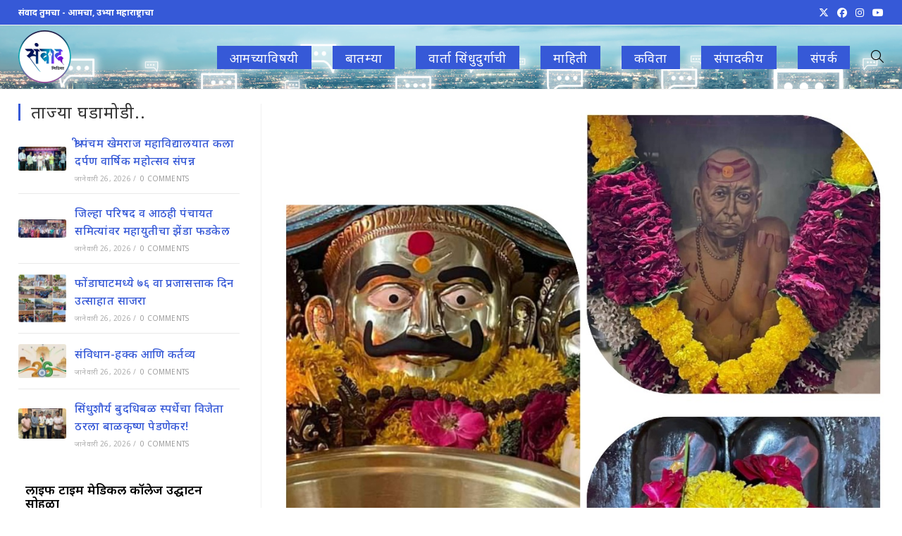

--- FILE ---
content_type: text/html; charset=UTF-8
request_url: https://sanwadmedia.com/114589/
body_size: 23846
content:
<!DOCTYPE html>
<html class="html" lang="mr-IN">
<head><style>img.lazy{min-height:1px}</style><link href="https://sanwadmedia.com/wp-content/plugins/w3-total-cache/pub/js/lazyload.min.js" as="script">
	<meta charset="UTF-8">
	<link rel="profile" href="https://gmpg.org/xfn/11">

	<title>श्री खंडोबा मंदिर अक्कलकोट &#8211; संवाद मिडिया (Sanwad Media)</title>
<meta name='robots' content='max-image-preview:large' />
<meta property="og:type" content="article" />
<meta property="og:title" content="श्री खंडोबा मंदिर अक्कलकोट" />
<meta property="og:description" content="🚩 श्री खंडोबा मंदिर अक्कलकोट 🚩 ( श्री स्वामी समर्थ आगमनस्थान ) 🌹 आजची महापूजा 🌹 💐 मंगळवार. ३१ /१० /२०२३💐 💐 आश्विन मास 💐 *संवाद मिडिया* *📢ऑफर..📢 ऑफर ...📢ऑफर...📢* *जे.पी.ची &#039;लकी ऑफर&#039; !* *🤩लकी ड्रॉ नाही तर चक्क आता…" />
<meta property="og:image" content="https://sanwadmedia.com/wp-content/uploads/2023/10/1698737914099.jpg" />
<meta property="og:image:width" content="1000" />
<meta property="og:image:height" content="1000" />
<meta property="og:url" content="https://sanwadmedia.com/114589/" />
<meta property="og:site_name" content="संवाद मिडिया (Sanwad Media)" />
<meta property="article:author" content="https://facebook.com/Snvadmedia" />
<meta property="article:published_time" content="2023-10-31T13:12:55+05:30" />
<meta property="article:modified_time" content="2023-10-31T13:12:55+05:30" />
<meta property="og:updated_time" content="2023-10-31T13:12:55+05:30" />
<meta property="article:section" content="इतर" />
<meta property="article:publisher" content="https://facebook.com/Snvadmedia" />
<meta name="twitter:card" content="summary_large_image" />
<meta name="twitter:title" content="श्री खंडोबा मंदिर अक्कलकोट" />
<meta name="twitter:description" content="🚩 श्री खंडोबा मंदिर अक्कलकोट 🚩 ( श्री स्वामी समर्थ आगमनस्थान ) 🌹 आजची महापूजा 🌹 💐 मंगळवार. ३१ /१० /२०२३💐 💐 आश्विन मास 💐 *संवाद मिडिया* *📢ऑफर..📢 ऑफर ...📢ऑफर...📢* *जे.पी.ची &#039;लकी ऑफर&#039; !* *🤩लकी ड्रॉ नाही तर चक्क आता…" />
<meta name="twitter:image" content="https://sanwadmedia.com/wp-content/uploads/2023/10/1698737914099.jpg" />
<meta name="twitter:site" content="@SanvadM" />
<meta name="twitter:creator" content="@SanvadM" />
<link rel="pingback" href="https://sanwadmedia.com/xmlrpc.php">
<meta name="viewport" content="width=device-width, initial-scale=1"><!-- Jetpack Site Verification Tags -->
<meta name="google-site-verification" content="tataUn_3rjTafJ7qJ7NxCis38OEnIgsQ0Vw4hw-_yOk" />
<link rel='dns-prefetch' href='//stats.wp.com' />
<link rel='dns-prefetch' href='//fonts.googleapis.com' />
<link rel='dns-prefetch' href='//widgets.wp.com' />
<link rel="alternate" type="application/rss+xml" title="संवाद मिडिया (Sanwad Media) &raquo; फीड" href="https://sanwadmedia.com/feed/" />
<link rel="alternate" type="application/rss+xml" title="संवाद मिडिया (Sanwad Media) &raquo; टिप्पण्या फीड" href="https://sanwadmedia.com/comments/feed/" />
<link rel="alternate" type="application/rss+xml" title="संवाद मिडिया (Sanwad Media) &raquo; श्री खंडोबा मंदिर अक्कलकोट टिप्पण्या फीड" href="https://sanwadmedia.com/114589/feed/" />
<link rel="alternate" title="oEmbed (JSON)" type="application/json+oembed" href="https://sanwadmedia.com/wp-json/oembed/1.0/embed?url=https%3A%2F%2Fsanwadmedia.com%2F114589%2F" />
<link rel="alternate" title="oEmbed (XML)" type="text/xml+oembed" href="https://sanwadmedia.com/wp-json/oembed/1.0/embed?url=https%3A%2F%2Fsanwadmedia.com%2F114589%2F&#038;format=xml" />
<style id='wp-img-auto-sizes-contain-inline-css'>
img:is([sizes=auto i],[sizes^="auto," i]){contain-intrinsic-size:3000px 1500px}
/*# sourceURL=wp-img-auto-sizes-contain-inline-css */
</style>
<link rel="stylesheet" href="https://sanwadmedia.com/wp-content/cache/minify/2fa96.css" media="all" />

<style id='wp-block-library-inline-css'>
:root{--wp-block-synced-color:#7a00df;--wp-block-synced-color--rgb:122,0,223;--wp-bound-block-color:var(--wp-block-synced-color);--wp-editor-canvas-background:#ddd;--wp-admin-theme-color:#007cba;--wp-admin-theme-color--rgb:0,124,186;--wp-admin-theme-color-darker-10:#006ba1;--wp-admin-theme-color-darker-10--rgb:0,107,160.5;--wp-admin-theme-color-darker-20:#005a87;--wp-admin-theme-color-darker-20--rgb:0,90,135;--wp-admin-border-width-focus:2px}@media (min-resolution:192dpi){:root{--wp-admin-border-width-focus:1.5px}}.wp-element-button{cursor:pointer}:root .has-very-light-gray-background-color{background-color:#eee}:root .has-very-dark-gray-background-color{background-color:#313131}:root .has-very-light-gray-color{color:#eee}:root .has-very-dark-gray-color{color:#313131}:root .has-vivid-green-cyan-to-vivid-cyan-blue-gradient-background{background:linear-gradient(135deg,#00d084,#0693e3)}:root .has-purple-crush-gradient-background{background:linear-gradient(135deg,#34e2e4,#4721fb 50%,#ab1dfe)}:root .has-hazy-dawn-gradient-background{background:linear-gradient(135deg,#faaca8,#dad0ec)}:root .has-subdued-olive-gradient-background{background:linear-gradient(135deg,#fafae1,#67a671)}:root .has-atomic-cream-gradient-background{background:linear-gradient(135deg,#fdd79a,#004a59)}:root .has-nightshade-gradient-background{background:linear-gradient(135deg,#330968,#31cdcf)}:root .has-midnight-gradient-background{background:linear-gradient(135deg,#020381,#2874fc)}:root{--wp--preset--font-size--normal:16px;--wp--preset--font-size--huge:42px}.has-regular-font-size{font-size:1em}.has-larger-font-size{font-size:2.625em}.has-normal-font-size{font-size:var(--wp--preset--font-size--normal)}.has-huge-font-size{font-size:var(--wp--preset--font-size--huge)}.has-text-align-center{text-align:center}.has-text-align-left{text-align:left}.has-text-align-right{text-align:right}.has-fit-text{white-space:nowrap!important}#end-resizable-editor-section{display:none}.aligncenter{clear:both}.items-justified-left{justify-content:flex-start}.items-justified-center{justify-content:center}.items-justified-right{justify-content:flex-end}.items-justified-space-between{justify-content:space-between}.screen-reader-text{border:0;clip-path:inset(50%);height:1px;margin:-1px;overflow:hidden;padding:0;position:absolute;width:1px;word-wrap:normal!important}.screen-reader-text:focus{background-color:#ddd;clip-path:none;color:#444;display:block;font-size:1em;height:auto;left:5px;line-height:normal;padding:15px 23px 14px;text-decoration:none;top:5px;width:auto;z-index:100000}html :where(.has-border-color){border-style:solid}html :where([style*=border-top-color]){border-top-style:solid}html :where([style*=border-right-color]){border-right-style:solid}html :where([style*=border-bottom-color]){border-bottom-style:solid}html :where([style*=border-left-color]){border-left-style:solid}html :where([style*=border-width]){border-style:solid}html :where([style*=border-top-width]){border-top-style:solid}html :where([style*=border-right-width]){border-right-style:solid}html :where([style*=border-bottom-width]){border-bottom-style:solid}html :where([style*=border-left-width]){border-left-style:solid}html :where(img[class*=wp-image-]){height:auto;max-width:100%}:where(figure){margin:0 0 1em}html :where(.is-position-sticky){--wp-admin--admin-bar--position-offset:var(--wp-admin--admin-bar--height,0px)}@media screen and (max-width:600px){html :where(.is-position-sticky){--wp-admin--admin-bar--position-offset:0px}}

/*# sourceURL=wp-block-library-inline-css */
</style><style id='global-styles-inline-css'>
:root{--wp--preset--aspect-ratio--square: 1;--wp--preset--aspect-ratio--4-3: 4/3;--wp--preset--aspect-ratio--3-4: 3/4;--wp--preset--aspect-ratio--3-2: 3/2;--wp--preset--aspect-ratio--2-3: 2/3;--wp--preset--aspect-ratio--16-9: 16/9;--wp--preset--aspect-ratio--9-16: 9/16;--wp--preset--color--black: #000000;--wp--preset--color--cyan-bluish-gray: #abb8c3;--wp--preset--color--white: #ffffff;--wp--preset--color--pale-pink: #f78da7;--wp--preset--color--vivid-red: #cf2e2e;--wp--preset--color--luminous-vivid-orange: #ff6900;--wp--preset--color--luminous-vivid-amber: #fcb900;--wp--preset--color--light-green-cyan: #7bdcb5;--wp--preset--color--vivid-green-cyan: #00d084;--wp--preset--color--pale-cyan-blue: #8ed1fc;--wp--preset--color--vivid-cyan-blue: #0693e3;--wp--preset--color--vivid-purple: #9b51e0;--wp--preset--gradient--vivid-cyan-blue-to-vivid-purple: linear-gradient(135deg,rgb(6,147,227) 0%,rgb(155,81,224) 100%);--wp--preset--gradient--light-green-cyan-to-vivid-green-cyan: linear-gradient(135deg,rgb(122,220,180) 0%,rgb(0,208,130) 100%);--wp--preset--gradient--luminous-vivid-amber-to-luminous-vivid-orange: linear-gradient(135deg,rgb(252,185,0) 0%,rgb(255,105,0) 100%);--wp--preset--gradient--luminous-vivid-orange-to-vivid-red: linear-gradient(135deg,rgb(255,105,0) 0%,rgb(207,46,46) 100%);--wp--preset--gradient--very-light-gray-to-cyan-bluish-gray: linear-gradient(135deg,rgb(238,238,238) 0%,rgb(169,184,195) 100%);--wp--preset--gradient--cool-to-warm-spectrum: linear-gradient(135deg,rgb(74,234,220) 0%,rgb(151,120,209) 20%,rgb(207,42,186) 40%,rgb(238,44,130) 60%,rgb(251,105,98) 80%,rgb(254,248,76) 100%);--wp--preset--gradient--blush-light-purple: linear-gradient(135deg,rgb(255,206,236) 0%,rgb(152,150,240) 100%);--wp--preset--gradient--blush-bordeaux: linear-gradient(135deg,rgb(254,205,165) 0%,rgb(254,45,45) 50%,rgb(107,0,62) 100%);--wp--preset--gradient--luminous-dusk: linear-gradient(135deg,rgb(255,203,112) 0%,rgb(199,81,192) 50%,rgb(65,88,208) 100%);--wp--preset--gradient--pale-ocean: linear-gradient(135deg,rgb(255,245,203) 0%,rgb(182,227,212) 50%,rgb(51,167,181) 100%);--wp--preset--gradient--electric-grass: linear-gradient(135deg,rgb(202,248,128) 0%,rgb(113,206,126) 100%);--wp--preset--gradient--midnight: linear-gradient(135deg,rgb(2,3,129) 0%,rgb(40,116,252) 100%);--wp--preset--font-size--small: 13px;--wp--preset--font-size--medium: 20px;--wp--preset--font-size--large: 36px;--wp--preset--font-size--x-large: 42px;--wp--preset--spacing--20: 0.44rem;--wp--preset--spacing--30: 0.67rem;--wp--preset--spacing--40: 1rem;--wp--preset--spacing--50: 1.5rem;--wp--preset--spacing--60: 2.25rem;--wp--preset--spacing--70: 3.38rem;--wp--preset--spacing--80: 5.06rem;--wp--preset--shadow--natural: 6px 6px 9px rgba(0, 0, 0, 0.2);--wp--preset--shadow--deep: 12px 12px 50px rgba(0, 0, 0, 0.4);--wp--preset--shadow--sharp: 6px 6px 0px rgba(0, 0, 0, 0.2);--wp--preset--shadow--outlined: 6px 6px 0px -3px rgb(255, 255, 255), 6px 6px rgb(0, 0, 0);--wp--preset--shadow--crisp: 6px 6px 0px rgb(0, 0, 0);}:where(.is-layout-flex){gap: 0.5em;}:where(.is-layout-grid){gap: 0.5em;}body .is-layout-flex{display: flex;}.is-layout-flex{flex-wrap: wrap;align-items: center;}.is-layout-flex > :is(*, div){margin: 0;}body .is-layout-grid{display: grid;}.is-layout-grid > :is(*, div){margin: 0;}:where(.wp-block-columns.is-layout-flex){gap: 2em;}:where(.wp-block-columns.is-layout-grid){gap: 2em;}:where(.wp-block-post-template.is-layout-flex){gap: 1.25em;}:where(.wp-block-post-template.is-layout-grid){gap: 1.25em;}.has-black-color{color: var(--wp--preset--color--black) !important;}.has-cyan-bluish-gray-color{color: var(--wp--preset--color--cyan-bluish-gray) !important;}.has-white-color{color: var(--wp--preset--color--white) !important;}.has-pale-pink-color{color: var(--wp--preset--color--pale-pink) !important;}.has-vivid-red-color{color: var(--wp--preset--color--vivid-red) !important;}.has-luminous-vivid-orange-color{color: var(--wp--preset--color--luminous-vivid-orange) !important;}.has-luminous-vivid-amber-color{color: var(--wp--preset--color--luminous-vivid-amber) !important;}.has-light-green-cyan-color{color: var(--wp--preset--color--light-green-cyan) !important;}.has-vivid-green-cyan-color{color: var(--wp--preset--color--vivid-green-cyan) !important;}.has-pale-cyan-blue-color{color: var(--wp--preset--color--pale-cyan-blue) !important;}.has-vivid-cyan-blue-color{color: var(--wp--preset--color--vivid-cyan-blue) !important;}.has-vivid-purple-color{color: var(--wp--preset--color--vivid-purple) !important;}.has-black-background-color{background-color: var(--wp--preset--color--black) !important;}.has-cyan-bluish-gray-background-color{background-color: var(--wp--preset--color--cyan-bluish-gray) !important;}.has-white-background-color{background-color: var(--wp--preset--color--white) !important;}.has-pale-pink-background-color{background-color: var(--wp--preset--color--pale-pink) !important;}.has-vivid-red-background-color{background-color: var(--wp--preset--color--vivid-red) !important;}.has-luminous-vivid-orange-background-color{background-color: var(--wp--preset--color--luminous-vivid-orange) !important;}.has-luminous-vivid-amber-background-color{background-color: var(--wp--preset--color--luminous-vivid-amber) !important;}.has-light-green-cyan-background-color{background-color: var(--wp--preset--color--light-green-cyan) !important;}.has-vivid-green-cyan-background-color{background-color: var(--wp--preset--color--vivid-green-cyan) !important;}.has-pale-cyan-blue-background-color{background-color: var(--wp--preset--color--pale-cyan-blue) !important;}.has-vivid-cyan-blue-background-color{background-color: var(--wp--preset--color--vivid-cyan-blue) !important;}.has-vivid-purple-background-color{background-color: var(--wp--preset--color--vivid-purple) !important;}.has-black-border-color{border-color: var(--wp--preset--color--black) !important;}.has-cyan-bluish-gray-border-color{border-color: var(--wp--preset--color--cyan-bluish-gray) !important;}.has-white-border-color{border-color: var(--wp--preset--color--white) !important;}.has-pale-pink-border-color{border-color: var(--wp--preset--color--pale-pink) !important;}.has-vivid-red-border-color{border-color: var(--wp--preset--color--vivid-red) !important;}.has-luminous-vivid-orange-border-color{border-color: var(--wp--preset--color--luminous-vivid-orange) !important;}.has-luminous-vivid-amber-border-color{border-color: var(--wp--preset--color--luminous-vivid-amber) !important;}.has-light-green-cyan-border-color{border-color: var(--wp--preset--color--light-green-cyan) !important;}.has-vivid-green-cyan-border-color{border-color: var(--wp--preset--color--vivid-green-cyan) !important;}.has-pale-cyan-blue-border-color{border-color: var(--wp--preset--color--pale-cyan-blue) !important;}.has-vivid-cyan-blue-border-color{border-color: var(--wp--preset--color--vivid-cyan-blue) !important;}.has-vivid-purple-border-color{border-color: var(--wp--preset--color--vivid-purple) !important;}.has-vivid-cyan-blue-to-vivid-purple-gradient-background{background: var(--wp--preset--gradient--vivid-cyan-blue-to-vivid-purple) !important;}.has-light-green-cyan-to-vivid-green-cyan-gradient-background{background: var(--wp--preset--gradient--light-green-cyan-to-vivid-green-cyan) !important;}.has-luminous-vivid-amber-to-luminous-vivid-orange-gradient-background{background: var(--wp--preset--gradient--luminous-vivid-amber-to-luminous-vivid-orange) !important;}.has-luminous-vivid-orange-to-vivid-red-gradient-background{background: var(--wp--preset--gradient--luminous-vivid-orange-to-vivid-red) !important;}.has-very-light-gray-to-cyan-bluish-gray-gradient-background{background: var(--wp--preset--gradient--very-light-gray-to-cyan-bluish-gray) !important;}.has-cool-to-warm-spectrum-gradient-background{background: var(--wp--preset--gradient--cool-to-warm-spectrum) !important;}.has-blush-light-purple-gradient-background{background: var(--wp--preset--gradient--blush-light-purple) !important;}.has-blush-bordeaux-gradient-background{background: var(--wp--preset--gradient--blush-bordeaux) !important;}.has-luminous-dusk-gradient-background{background: var(--wp--preset--gradient--luminous-dusk) !important;}.has-pale-ocean-gradient-background{background: var(--wp--preset--gradient--pale-ocean) !important;}.has-electric-grass-gradient-background{background: var(--wp--preset--gradient--electric-grass) !important;}.has-midnight-gradient-background{background: var(--wp--preset--gradient--midnight) !important;}.has-small-font-size{font-size: var(--wp--preset--font-size--small) !important;}.has-medium-font-size{font-size: var(--wp--preset--font-size--medium) !important;}.has-large-font-size{font-size: var(--wp--preset--font-size--large) !important;}.has-x-large-font-size{font-size: var(--wp--preset--font-size--x-large) !important;}
/*# sourceURL=global-styles-inline-css */
</style>

<style id='classic-theme-styles-inline-css'>
/*! This file is auto-generated */
.wp-block-button__link{color:#fff;background-color:#32373c;border-radius:9999px;box-shadow:none;text-decoration:none;padding:calc(.667em + 2px) calc(1.333em + 2px);font-size:1.125em}.wp-block-file__button{background:#32373c;color:#fff;text-decoration:none}
/*# sourceURL=/wp-includes/css/classic-themes.min.css */
</style>
<link rel="stylesheet" href="https://sanwadmedia.com/wp-content/cache/minify/d9cf2.css" media="all" />



<link rel='stylesheet' id='oceanwp-google-font-noto-sans-css' href='//fonts.googleapis.com/css?family=Noto+Sans%3A100%2C200%2C300%2C400%2C500%2C600%2C700%2C800%2C900%2C100i%2C200i%2C300i%2C400i%2C500i%2C600i%2C700i%2C800i%2C900i&#038;subset=latin&#038;display=swap&#038;ver=6.9' media='all' />
<link rel='stylesheet' id='open-sans-css' href='https://fonts.googleapis.com/css?family=Open+Sans%3A300italic%2C400italic%2C600italic%2C300%2C400%2C600&#038;subset=latin%2Clatin-ext&#038;display=fallback&#038;ver=6.9' media='all' />
<link rel="stylesheet" href="https://sanwadmedia.com/wp-content/cache/minify/155c3.css" media="all" />






<script src="https://sanwadmedia.com/wp-content/cache/minify/818c0.js"></script>


<link rel="https://api.w.org/" href="https://sanwadmedia.com/wp-json/" /><link rel="alternate" title="JSON" type="application/json" href="https://sanwadmedia.com/wp-json/wp/v2/posts/114589" /><link rel="EditURI" type="application/rsd+xml" title="RSD" href="https://sanwadmedia.com/xmlrpc.php?rsd" />
<meta name="generator" content="WordPress 6.9" />
<link rel="canonical" href="https://sanwadmedia.com/114589/" />
<link rel='shortlink' href='https://sanwadmedia.com/?p=114589' />
<style>
	/* General Universal */
	body{overflow: hidden;}
	p{text-align: justify;}
	.so-widget-sow-image .widget-title{border: none; font-size: 18px !important;}
	.container{max-width: 96%;}

	/* Dropdown Menu */
	a.menu-link span.text-wrap{background-color: #3659d7; padding: 0.25em 1em; color: white;}


	/* CVP Live Filters */
	.cvp-live-filter{text-align: center;}
	.cvp-live-filter.cvp-button input~div {background-color: lightgray;}
	
	/* CV Slider */
	.pt-cv-carousel-indicators{bottom: 5em !important;}
	.pt-cv-view .pt-cv-carousel-indicators li{height: 16px; width: 32px;}
	.pt-cv-view .pt-cv-carousel-indicators li.active{background-color: #3659d7 !important; background-image: none; height: 16px; width: 32px;}	
	
	/* Slider */
	.oceanwp-post-list{max-width: 100%;}
	.oceanwp-post-list.one .slide-overlay-wrap {height: min-content; top: unset; background-color: #333333AA;}
	.oceanwp-post-list.one .slide-overlay-wrap div.slide-overlay > div, .oceanwp-post-list.one .slide-overlay-wrap div.slide-overlay > a{display: none;}
	.oceanwp-post-list.one .slide-overlay-wrap h2{font-size: 12pt;}
	
	/* Breaking News Ticker */
	.vsrp_div{font-size: 18px !important; clear: both; line-height: 1.6;}
	.vsrp_div img{float: left;}
	.vsrp_div{height: auto !important; margin-bottom: 0.5em;}	
		
	/* Media Queries */
	@media only screen and (max-width: 768px) {
		#pgc-8-0-0.panel-grid-cell{order: 3;}
		#pgc-8-0-1.panel-grid-cell{order: 1;}
		#pgc-8-0-2.panel-grid-cell{order: 2;}
	}
</style>
	<style>img#wpstats{display:none}</style>
		      <meta name="onesignal" content="wordpress-plugin"/>
            <script>

      window.OneSignalDeferred = window.OneSignalDeferred || [];

      OneSignalDeferred.push(function(OneSignal) {
        var oneSignal_options = {};
        window._oneSignalInitOptions = oneSignal_options;

        oneSignal_options['serviceWorkerParam'] = { scope: '/' };
oneSignal_options['serviceWorkerPath'] = 'OneSignalSDKWorker.js.php';

        OneSignal.Notifications.setDefaultUrl("https://sanwadmedia.com");

        oneSignal_options['wordpress'] = true;
oneSignal_options['appId'] = '0e6d4cf3-8fb1-4739-9e48-cec852fc8df1';
oneSignal_options['allowLocalhostAsSecureOrigin'] = true;
oneSignal_options['welcomeNotification'] = { };
oneSignal_options['welcomeNotification']['title'] = "नमुना सूचना..";
oneSignal_options['welcomeNotification']['message'] = "तुम्हाला अशा प्रकारच्या सूचना मिळतील.";
oneSignal_options['path'] = "https://sanwadmedia.com/wp-content/plugins/onesignal-free-web-push-notifications/sdk_files/";
oneSignal_options['promptOptions'] = { };
oneSignal_options['promptOptions']['actionMessage'] = "संवाद मीडियावर प्रसृत बातम्यांच्या सूचना थेट आपल्या मोबाइल/पिसी वर! आजच सबस्क्राइब करा..";
oneSignal_options['promptOptions']['acceptButtonText'] = "हो, चालेल!";
oneSignal_options['promptOptions']['cancelButtonText'] = "सध्या नको!";
oneSignal_options['notifyButton'] = { };
oneSignal_options['notifyButton']['enable'] = true;
oneSignal_options['notifyButton']['position'] = 'bottom-right';
oneSignal_options['notifyButton']['theme'] = 'default';
oneSignal_options['notifyButton']['size'] = 'medium';
oneSignal_options['notifyButton']['displayPredicate'] = function() {
              return !OneSignal.User.PushSubscription.optedIn;
            };
oneSignal_options['notifyButton']['showCredit'] = true;
oneSignal_options['notifyButton']['text'] = {};
              OneSignal.init(window._oneSignalInitOptions);
              OneSignal.Slidedown.promptPush()      });

      function documentInitOneSignal() {
        var oneSignal_elements = document.getElementsByClassName("OneSignal-prompt");

        var oneSignalLinkClickHandler = function(event) { OneSignal.Notifications.requestPermission(); event.preventDefault(); };        for(var i = 0; i < oneSignal_elements.length; i++)
          oneSignal_elements[i].addEventListener('click', oneSignalLinkClickHandler, false);
      }

      if (document.readyState === 'complete') {
           documentInitOneSignal();
      }
      else {
           window.addEventListener("load", function(event){
               documentInitOneSignal();
          });
      }
    </script>

<!-- Jetpack Open Graph Tags -->
<meta property="og:type" content="article" />
<meta property="og:title" content="श्री खंडोबा मंदिर अक्कलकोट" />
<meta property="og:url" content="https://sanwadmedia.com/114589/" />
<meta property="og:description" content="🚩 श्री खंडोबा मंदिर अक्कलकोट 🚩 ( श्री स्वामी समर्थ आगमनस्थान ) 🌹 आजची महापूजा 🌹 💐 मंगळवार. ३१ /१० /२०२३💐 💐 आश्विन मास 💐 *संवाद मिडिया* *📢ऑफर..📢 ऑफर &#8230;📢ऑफर&#8230;📢* *जे.पी.ची &#8216;लकी ऑफर&amp;#82…" />
<meta property="article:published_time" content="2023-10-31T07:42:55+00:00" />
<meta property="article:modified_time" content="2023-10-31T07:42:55+00:00" />
<meta property="og:site_name" content="संवाद मिडिया (Sanwad Media)" />
<meta property="og:image" content="https://sanwadmedia.com/wp-content/uploads/2023/10/1698737914099.jpg" />
<meta property="og:image:width" content="1000" />
<meta property="og:image:height" content="1000" />
<meta property="og:image:alt" content="" />
<meta property="og:locale" content="mr_IN" />

<!-- End Jetpack Open Graph Tags -->
<link rel="icon" href="https://sanwadmedia.com/wp-content/uploads/2020/08/sanwad-logo-150x150.png" sizes="32x32" />
<link rel="icon" href="https://sanwadmedia.com/wp-content/uploads/2020/08/sanwad-logo-300x300.png" sizes="192x192" />
<link rel="apple-touch-icon" href="https://sanwadmedia.com/wp-content/uploads/2020/08/sanwad-logo-300x300.png" />
<meta name="msapplication-TileImage" content="https://sanwadmedia.com/wp-content/uploads/2020/08/sanwad-logo-300x300.png" />
<!-- OceanWP CSS -->
<style type="text/css">
/* Colors */a:hover,a.light:hover,.theme-heading .text::before,.theme-heading .text::after,#top-bar-content >a:hover,#top-bar-social li.oceanwp-email a:hover,#site-navigation-wrap .dropdown-menu >li >a:hover,#site-header.medium-header #medium-searchform button:hover,.oceanwp-mobile-menu-icon a:hover,.blog-entry.post .blog-entry-header .entry-title a:hover,.blog-entry.post .blog-entry-readmore a:hover,.blog-entry.thumbnail-entry .blog-entry-category a,ul.meta li a:hover,.dropcap,.single nav.post-navigation .nav-links .title,body .related-post-title a:hover,body #wp-calendar caption,body .contact-info-widget.default i,body .contact-info-widget.big-icons i,body .custom-links-widget .oceanwp-custom-links li a:hover,body .custom-links-widget .oceanwp-custom-links li a:hover:before,body .posts-thumbnails-widget li a:hover,body .social-widget li.oceanwp-email a:hover,.comment-author .comment-meta .comment-reply-link,#respond #cancel-comment-reply-link:hover,#footer-widgets .footer-box a:hover,#footer-bottom a:hover,#footer-bottom #footer-bottom-menu a:hover,.sidr a:hover,.sidr-class-dropdown-toggle:hover,.sidr-class-menu-item-has-children.active >a,.sidr-class-menu-item-has-children.active >a >.sidr-class-dropdown-toggle,input[type=checkbox]:checked:before,.oceanwp-post-list.one .oceanwp-post-category:hover,.oceanwp-post-list.one .oceanwp-post-category:hover a,.oceanwp-post-list.two .slick-arrow:hover,.oceanwp-post-list.two article:hover .oceanwp-post-category,.oceanwp-post-list.two article:hover .oceanwp-post-category a{color:#3659d7}.single nav.post-navigation .nav-links .title .owp-icon use,.blog-entry.post .blog-entry-readmore a:hover .owp-icon use,body .contact-info-widget.default .owp-icon use,body .contact-info-widget.big-icons .owp-icon use{stroke:#3659d7}input[type="button"],input[type="reset"],input[type="submit"],button[type="submit"],.button,#site-navigation-wrap .dropdown-menu >li.btn >a >span,.thumbnail:hover i,.thumbnail:hover .link-post-svg-icon,.post-quote-content,.omw-modal .omw-close-modal,body .contact-info-widget.big-icons li:hover i,body .contact-info-widget.big-icons li:hover .owp-icon,body div.wpforms-container-full .wpforms-form input[type=submit],body div.wpforms-container-full .wpforms-form button[type=submit],body div.wpforms-container-full .wpforms-form .wpforms-page-button,.woocommerce-cart .wp-element-button,.woocommerce-checkout .wp-element-button,.wp-block-button__link,.oceanwp-post-list.one .readmore:hover,.oceanwp-post-list.one .oceanwp-post-category,.oceanwp-post-list.two .oceanwp-post-category,.oceanwp-post-list.two article:hover .slide-overlay-wrap{background-color:#3659d7}.widget-title{border-color:#3659d7}blockquote{border-color:#3659d7}.wp-block-quote{border-color:#3659d7}#searchform-dropdown{border-color:#3659d7}.dropdown-menu .sub-menu{border-color:#3659d7}.blog-entry.large-entry .blog-entry-readmore a:hover{border-color:#3659d7}.oceanwp-newsletter-form-wrap input[type="email"]:focus{border-color:#3659d7}.social-widget li.oceanwp-email a:hover{border-color:#3659d7}#respond #cancel-comment-reply-link:hover{border-color:#3659d7}body .contact-info-widget.big-icons li:hover i{border-color:#3659d7}body .contact-info-widget.big-icons li:hover .owp-icon{border-color:#3659d7}#footer-widgets .oceanwp-newsletter-form-wrap input[type="email"]:focus{border-color:#3659d7}.oceanwp-post-list.one .readmore:hover{border-color:#3659d7}input[type="button"]:hover,input[type="reset"]:hover,input[type="submit"]:hover,button[type="submit"]:hover,input[type="button"]:focus,input[type="reset"]:focus,input[type="submit"]:focus,button[type="submit"]:focus,.button:hover,.button:focus,#site-navigation-wrap .dropdown-menu >li.btn >a:hover >span,.post-quote-author,.omw-modal .omw-close-modal:hover,body div.wpforms-container-full .wpforms-form input[type=submit]:hover,body div.wpforms-container-full .wpforms-form button[type=submit]:hover,body div.wpforms-container-full .wpforms-form .wpforms-page-button:hover,.woocommerce-cart .wp-element-button:hover,.woocommerce-checkout .wp-element-button:hover,.wp-block-button__link:hover{background-color:#7613dd}a{color:#3659d7}a .owp-icon use{stroke:#3659d7}a:hover{color:#7613dd}a:hover .owp-icon use{stroke:#7613dd}body .theme-button,body input[type="submit"],body button[type="submit"],body button,body .button,body div.wpforms-container-full .wpforms-form input[type=submit],body div.wpforms-container-full .wpforms-form button[type=submit],body div.wpforms-container-full .wpforms-form .wpforms-page-button,.woocommerce-cart .wp-element-button,.woocommerce-checkout .wp-element-button,.wp-block-button__link{background-color:#3659d7}body .theme-button:hover,body input[type="submit"]:hover,body button[type="submit"]:hover,body button:hover,body .button:hover,body div.wpforms-container-full .wpforms-form input[type=submit]:hover,body div.wpforms-container-full .wpforms-form input[type=submit]:active,body div.wpforms-container-full .wpforms-form button[type=submit]:hover,body div.wpforms-container-full .wpforms-form button[type=submit]:active,body div.wpforms-container-full .wpforms-form .wpforms-page-button:hover,body div.wpforms-container-full .wpforms-form .wpforms-page-button:active,.woocommerce-cart .wp-element-button:hover,.woocommerce-checkout .wp-element-button:hover,.wp-block-button__link:hover{background-color:#7613dd}body .theme-button,body input[type="submit"],body button[type="submit"],body button,body .button,body div.wpforms-container-full .wpforms-form input[type=submit],body div.wpforms-container-full .wpforms-form button[type=submit],body div.wpforms-container-full .wpforms-form .wpforms-page-button,.woocommerce-cart .wp-element-button,.woocommerce-checkout .wp-element-button,.wp-block-button__link{border-color:#ffffff}body .theme-button:hover,body input[type="submit"]:hover,body button[type="submit"]:hover,body button:hover,body .button:hover,body div.wpforms-container-full .wpforms-form input[type=submit]:hover,body div.wpforms-container-full .wpforms-form input[type=submit]:active,body div.wpforms-container-full .wpforms-form button[type=submit]:hover,body div.wpforms-container-full .wpforms-form button[type=submit]:active,body div.wpforms-container-full .wpforms-form .wpforms-page-button:hover,body div.wpforms-container-full .wpforms-form .wpforms-page-button:active,.woocommerce-cart .wp-element-button:hover,.woocommerce-checkout .wp-element-button:hover,.wp-block-button__link:hover{border-color:#ffffff}.page-header .page-header-title,.page-header.background-image-page-header .page-header-title{color:#000000}.site-breadcrumbs,.background-image-page-header .site-breadcrumbs{color:#000000}.site-breadcrumbs ul li .breadcrumb-sep,.site-breadcrumbs ol li .breadcrumb-sep{color:#000000}.site-breadcrumbs a,.background-image-page-header .site-breadcrumbs a{color:#000000}.site-breadcrumbs a .owp-icon use,.background-image-page-header .site-breadcrumbs a .owp-icon use{stroke:#000000}body{color:#474747}/* OceanWP Style Settings CSS */.container{width:1280px}.theme-button,input[type="submit"],button[type="submit"],button,.button,body div.wpforms-container-full .wpforms-form input[type=submit],body div.wpforms-container-full .wpforms-form button[type=submit],body div.wpforms-container-full .wpforms-form .wpforms-page-button{border-style:solid}.theme-button,input[type="submit"],button[type="submit"],button,.button,body div.wpforms-container-full .wpforms-form input[type=submit],body div.wpforms-container-full .wpforms-form button[type=submit],body div.wpforms-container-full .wpforms-form .wpforms-page-button{border-width:1px}form input[type="text"],form input[type="password"],form input[type="email"],form input[type="url"],form input[type="date"],form input[type="month"],form input[type="time"],form input[type="datetime"],form input[type="datetime-local"],form input[type="week"],form input[type="number"],form input[type="search"],form input[type="tel"],form input[type="color"],form select,form textarea,.woocommerce .woocommerce-checkout .select2-container--default .select2-selection--single{border-style:solid}body div.wpforms-container-full .wpforms-form input[type=date],body div.wpforms-container-full .wpforms-form input[type=datetime],body div.wpforms-container-full .wpforms-form input[type=datetime-local],body div.wpforms-container-full .wpforms-form input[type=email],body div.wpforms-container-full .wpforms-form input[type=month],body div.wpforms-container-full .wpforms-form input[type=number],body div.wpforms-container-full .wpforms-form input[type=password],body div.wpforms-container-full .wpforms-form input[type=range],body div.wpforms-container-full .wpforms-form input[type=search],body div.wpforms-container-full .wpforms-form input[type=tel],body div.wpforms-container-full .wpforms-form input[type=text],body div.wpforms-container-full .wpforms-form input[type=time],body div.wpforms-container-full .wpforms-form input[type=url],body div.wpforms-container-full .wpforms-form input[type=week],body div.wpforms-container-full .wpforms-form select,body div.wpforms-container-full .wpforms-form textarea{border-style:solid}form input[type="text"],form input[type="password"],form input[type="email"],form input[type="url"],form input[type="date"],form input[type="month"],form input[type="time"],form input[type="datetime"],form input[type="datetime-local"],form input[type="week"],form input[type="number"],form input[type="search"],form input[type="tel"],form input[type="color"],form select,form textarea{border-radius:3px}body div.wpforms-container-full .wpforms-form input[type=date],body div.wpforms-container-full .wpforms-form input[type=datetime],body div.wpforms-container-full .wpforms-form input[type=datetime-local],body div.wpforms-container-full .wpforms-form input[type=email],body div.wpforms-container-full .wpforms-form input[type=month],body div.wpforms-container-full .wpforms-form input[type=number],body div.wpforms-container-full .wpforms-form input[type=password],body div.wpforms-container-full .wpforms-form input[type=range],body div.wpforms-container-full .wpforms-form input[type=search],body div.wpforms-container-full .wpforms-form input[type=tel],body div.wpforms-container-full .wpforms-form input[type=text],body div.wpforms-container-full .wpforms-form input[type=time],body div.wpforms-container-full .wpforms-form input[type=url],body div.wpforms-container-full .wpforms-form input[type=week],body div.wpforms-container-full .wpforms-form select,body div.wpforms-container-full .wpforms-form textarea{border-radius:3px}#main #content-wrap,.separate-layout #main #content-wrap{padding-top:20px;padding-bottom:20px}.page-header,.has-transparent-header .page-header{padding:6px 0 6px 0}/* Header */#site-logo #site-logo-inner,.oceanwp-social-menu .social-menu-inner,#site-header.full_screen-header .menu-bar-inner,.after-header-content .after-header-content-inner{height:80px}#site-navigation-wrap .dropdown-menu >li >a,#site-navigation-wrap .dropdown-menu >li >span.opl-logout-link,.oceanwp-mobile-menu-icon a,.mobile-menu-close,.after-header-content-inner >a{line-height:80px}#site-header-inner{padding:5px 0 5px 0}#site-header.has-header-media .overlay-header-media{background-color:rgba(0,0,0,0)}#site-header #site-logo #site-logo-inner a img,#site-header.center-header #site-navigation-wrap .middle-site-logo a img{max-height:75px}#site-navigation-wrap .dropdown-menu >li >a,.oceanwp-mobile-menu-icon a,#searchform-header-replace-close{color:#000000}#site-navigation-wrap .dropdown-menu >li >a .owp-icon use,.oceanwp-mobile-menu-icon a .owp-icon use,#searchform-header-replace-close .owp-icon use{stroke:#000000}/* Header Image CSS */#site-header{background-image:url(https://sanwadmedia.com/wp-content/uploads/2020/08/sanwad-header-back.png);background-position:center center;background-repeat:no-repeat;background-size:cover}/* Topbar */#top-bar-social li a{color:#ffffff}#top-bar-social li a .owp-icon use{stroke:#ffffff}#top-bar-wrap,.oceanwp-top-bar-sticky{background-color:#3659d7}#top-bar-wrap,#top-bar-content strong{color:#ffffff}#top-bar-content a,#top-bar-social-alt a{color:#ffffff}#top-bar-content a:hover,#top-bar-social-alt a:hover{color:#dd9933}/* Blog CSS */.ocean-single-post-header ul.meta-item li a:hover{color:#333333}/* Sidebar */.sidebar-box,.footer-box{color:#ffffff}/* Footer Widgets */#footer-widgets{background-color:#515151}#footer-widgets,#footer-widgets p,#footer-widgets li a:before,#footer-widgets .contact-info-widget span.oceanwp-contact-title,#footer-widgets .recent-posts-date,#footer-widgets .recent-posts-comments,#footer-widgets .widget-recent-posts-icons li .fa{color:#ffffff}#footer-widgets li,#footer-widgets #wp-calendar caption,#footer-widgets #wp-calendar th,#footer-widgets #wp-calendar tbody,#footer-widgets .contact-info-widget i,#footer-widgets .oceanwp-newsletter-form-wrap input[type="email"],#footer-widgets .posts-thumbnails-widget li,#footer-widgets .social-widget li a{border-color:#999999}#footer-widgets .contact-info-widget .owp-icon{border-color:#999999}#footer-widgets .footer-box a:hover,#footer-widgets a:hover{color:#24e2cf}/* Typography */body{font-family:'Noto Sans';font-size:16px;line-height:1.6}h1,h2,h3,h4,h5,h6,.theme-heading,.widget-title,.oceanwp-widget-recent-posts-title,.comment-reply-title,.entry-title,.sidebar-box .widget-title{line-height:1.4}h1{font-size:32px;line-height:1.6}h2{font-size:28px;line-height:1.6}h3{font-size:24px;line-height:1.5}h4{font-size:20px;line-height:1.6}h5{font-size:14px;line-height:1.4}h6{font-size:15px;line-height:1.4}.page-header .page-header-title,.page-header.background-image-page-header .page-header-title{font-size:28px;line-height:1.6;font-weight:700}.page-header .page-subheading{font-size:12px;line-height:1.8}.site-breadcrumbs,.site-breadcrumbs a{font-size:13px;line-height:1.4}#top-bar-content,#top-bar-social-alt{font-size:12px;line-height:1.6;font-weight:700}#site-logo a.site-logo-text{font-size:32px;line-height:1.6}#site-navigation-wrap .dropdown-menu >li >a,#site-header.full_screen-header .fs-dropdown-menu >li >a,#site-header.top-header #site-navigation-wrap .dropdown-menu >li >a,#site-header.center-header #site-navigation-wrap .dropdown-menu >li >a,#site-header.medium-header #site-navigation-wrap .dropdown-menu >li >a,.oceanwp-mobile-menu-icon a{font-size:18px}.dropdown-menu ul li a.menu-link,#site-header.full_screen-header .fs-dropdown-menu ul.sub-menu li a{font-size:18px;line-height:1.6;letter-spacing:.6px}.sidr-class-dropdown-menu li a,a.sidr-class-toggle-sidr-close,#mobile-dropdown ul li a,body #mobile-fullscreen ul li a{font-size:18px;line-height:1.6}.blog-entry.post .blog-entry-header .entry-title a{font-size:24px;line-height:1.4}.ocean-single-post-header .single-post-title{font-size:34px;line-height:1.4;letter-spacing:.6px}.ocean-single-post-header ul.meta-item li,.ocean-single-post-header ul.meta-item li a{font-size:13px;line-height:1.4;letter-spacing:.6px}.ocean-single-post-header .post-author-name,.ocean-single-post-header .post-author-name a{font-size:14px;line-height:1.4;letter-spacing:.6px}.ocean-single-post-header .post-author-description{font-size:12px;line-height:1.4;letter-spacing:.6px}.single-post .entry-title{font-size:28px;line-height:1.4;letter-spacing:.6px}.single-post ul.meta li,.single-post ul.meta li a{font-size:14px;line-height:1.4;letter-spacing:.6px}.sidebar-box .widget-title,.sidebar-box.widget_block .wp-block-heading{font-size:24px;line-height:1;letter-spacing:1px}.sidebar-box,.footer-box{font-size:16px;line-height:1.6}#footer-widgets .footer-box .widget-title{font-size:24px;line-height:1.6;letter-spacing:1px}#footer-bottom #copyright{font-size:12px;line-height:1.6}#footer-bottom #footer-bottom-menu{font-size:12px;line-height:1}.woocommerce-store-notice.demo_store{line-height:2;letter-spacing:1.5px}.demo_store .woocommerce-store-notice__dismiss-link{line-height:2;letter-spacing:1.5px}.woocommerce ul.products li.product li.title h2,.woocommerce ul.products li.product li.title a{font-size:14px;line-height:1.5}.woocommerce ul.products li.product li.category,.woocommerce ul.products li.product li.category a{font-size:12px;line-height:1}.woocommerce ul.products li.product .price{font-size:18px;line-height:1}.woocommerce ul.products li.product .button,.woocommerce ul.products li.product .product-inner .added_to_cart{font-size:12px;line-height:1.5;letter-spacing:1px}.woocommerce ul.products li.owp-woo-cond-notice span,.woocommerce ul.products li.owp-woo-cond-notice a{font-size:16px;line-height:1;letter-spacing:1px;font-weight:600;text-transform:capitalize}.woocommerce div.product .product_title{font-size:24px;line-height:1.4;letter-spacing:.6px}.woocommerce div.product p.price{font-size:36px;line-height:1}.woocommerce .owp-btn-normal .summary form button.button,.woocommerce .owp-btn-big .summary form button.button,.woocommerce .owp-btn-very-big .summary form button.button{font-size:12px;line-height:1.5;letter-spacing:1px;text-transform:uppercase}.woocommerce div.owp-woo-single-cond-notice span,.woocommerce div.owp-woo-single-cond-notice a{font-size:18px;line-height:2;letter-spacing:1.5px;font-weight:600;text-transform:capitalize}.ocean-preloader--active .preloader-after-content{font-size:20px;line-height:1.8;letter-spacing:.6px}
</style></head>

<body class="wp-singular post-template-default single single-post postid-114589 single-format-standard wp-custom-logo wp-embed-responsive wp-theme-oceanwp oceanwp-theme dropdown-mobile default-breakpoint has-sidebar content-left-sidebar post-in-category-uncategorized post-in-category-%e0%a4%95%e0%a5%8b%e0%a4%b2%e0%a5%8d%e0%a4%b9%e0%a4%be%e0%a4%aa%e0%a5%82%e0%a4%b0 post-in-category-news has-topbar page-header-disabled has-breadcrumbs has-blog-grid has-fixed-footer" itemscope="itemscope" itemtype="https://schema.org/Article">

	
	
	<div id="outer-wrap" class="site clr">

		<a class="skip-link screen-reader-text" href="#main">Skip to content</a>

		
		<div id="wrap" class="clr">

			

<div id="top-bar-wrap" class="clr hide-mobile">

	<div id="top-bar" class="clr container">

		
		<div id="top-bar-inner" class="clr">

			
	<div id="top-bar-content" class="clr has-content top-bar-left">

		
		
			
				<span class="topbar-content">

					संवाद तुमचा - आमचा, उभ्या महाराष्ट्राचा
				</span>

				
	</div><!-- #top-bar-content -->



<div id="top-bar-social" class="clr top-bar-right">

	<ul class="clr" aria-label="Social links">

		<li class="oceanwp-twitter"><a href="https://twitter.com/SanvadM" aria-label="X (opens in a new tab)" target="_blank" rel="noopener noreferrer"><i class=" fa-brands fa-x-twitter" aria-hidden="true" role="img"></i></a></li><li class="oceanwp-facebook"><a href="https://facebook.com/Snvadmedia" aria-label="Facebook (opens in a new tab)" target="_blank" rel="noopener noreferrer"><i class=" fab fa-facebook" aria-hidden="true" role="img"></i></a></li><li class="oceanwp-instagram"><a href="https://www.instagram.com/sanvadmedia/" aria-label="Instagram (opens in a new tab)" target="_blank" rel="noopener noreferrer"><i class=" fab fa-instagram" aria-hidden="true" role="img"></i></a></li><li class="oceanwp-youtube"><a href="https://www.youtube.com/c/sanvadmedia" aria-label="Youtube (opens in a new tab)" target="_blank" rel="noopener noreferrer"><i class=" fab fa-youtube" aria-hidden="true" role="img"></i></a></li>
	</ul>

</div><!-- #top-bar-social -->

		</div><!-- #top-bar-inner -->

		
	</div><!-- #top-bar -->

</div><!-- #top-bar-wrap -->


			
<header id="site-header" class="minimal-header header-replace has-header-media clr" data-height="80" itemscope="itemscope" itemtype="https://schema.org/WPHeader" role="banner">

	
					
			<div id="site-header-inner" class="clr container">

				
				

<div id="site-logo" class="clr" itemscope itemtype="https://schema.org/Brand" >

	
	<div id="site-logo-inner" class="clr">

		<a href="https://sanwadmedia.com/" class="custom-logo-link" rel="home"><img width="300" height="300" src="data:image/svg+xml,%3Csvg%20xmlns='http://www.w3.org/2000/svg'%20viewBox='0%200%20300%20300'%3E%3C/svg%3E" data-src="https://sanwadmedia.com/wp-content/uploads/2020/08/sanwad-logo.png" class="custom-logo lazy" alt="संवाद मिडिया (Sanwad Media)" decoding="async" fetchpriority="high" data-srcset="https://sanwadmedia.com/wp-content/uploads/2020/08/sanwad-logo.png 300w, https://sanwadmedia.com/wp-content/uploads/2020/08/sanwad-logo-150x150.png 150w" data-sizes="(max-width: 300px) 100vw, 300px" /></a>
	</div><!-- #site-logo-inner -->

	
	
</div><!-- #site-logo -->

			<div id="site-navigation-wrap" class="clr">
			
			
			
			<nav id="site-navigation" class="navigation main-navigation clr" itemscope="itemscope" itemtype="https://schema.org/SiteNavigationElement" role="navigation" >

				<ul id="menu-main" class="main-menu dropdown-menu sf-menu"><li id="menu-item-570" class="menu-item menu-item-type-post_type menu-item-object-page menu-item-570"><a href="https://sanwadmedia.com/about/" class="menu-link"><span class="text-wrap">आमच्याविषयी</span></a></li><li id="menu-item-322" class="menu-item menu-item-type-post_type menu-item-object-page menu-item-322"><a href="https://sanwadmedia.com/news/" class="menu-link"><span class="text-wrap">बातम्या</span></a></li><li id="menu-item-317" class="menu-item menu-item-type-post_type menu-item-object-page menu-item-317"><a href="https://sanwadmedia.com/sindhudurg/" class="menu-link"><span class="text-wrap">वार्ता सिंधुदुर्गाची</span></a></li><li id="menu-item-28" class="menu-item menu-item-type-taxonomy menu-item-object-category menu-item-28"><a href="https://sanwadmedia.com/category/info/" class="menu-link"><span class="text-wrap">माहिती</span></a></li><li id="menu-item-29" class="menu-item menu-item-type-taxonomy menu-item-object-category menu-item-29"><a href="https://sanwadmedia.com/category/poems/" class="menu-link"><span class="text-wrap">कविता</span></a></li><li id="menu-item-30" class="menu-item menu-item-type-taxonomy menu-item-object-category menu-item-30"><a href="https://sanwadmedia.com/category/editorial/" class="menu-link"><span class="text-wrap">संपादकीय</span></a></li><li id="menu-item-569" class="menu-item menu-item-type-post_type menu-item-object-page menu-item-569"><a href="https://sanwadmedia.com/contact/" class="menu-link"><span class="text-wrap">संपर्क</span></a></li><li class="search-toggle-li" ><a href="https://sanwadmedia.com/#" class="site-search-toggle search-header-replace-toggle"><span class="screen-reader-text">Toggle website search</span><i class=" icon-magnifier" aria-hidden="true" role="img"></i></a></li></ul>
<div id="searchform-header-replace" class="header-searchform-wrap clr" >
<form method="get" action="https://sanwadmedia.com/" class="header-searchform">
		<span class="screen-reader-text">Search this website</span>
		<input aria-label="Submit search" type="search" name="s" autocomplete="off" value="" placeholder="Type then hit enter to search..." />
					</form>
	<span id="searchform-header-replace-close" aria-label="Close this search form"><i class=" icon-close" aria-hidden="true" role="img"></i></span>
</div><!-- #searchform-header-replace -->

			</nav><!-- #site-navigation -->

			
			
					</div><!-- #site-navigation-wrap -->
			
		
	
				
	
	<div class="oceanwp-mobile-menu-icon clr mobile-right">

		
		
		
		<a href="https://sanwadmedia.com/#mobile-menu-toggle" class="mobile-menu"  aria-label="Mobile Menu">
							<i class="fa fa-bars" aria-hidden="true"></i>
						</a>

		
		
		
	</div><!-- #oceanwp-mobile-menu-navbar -->

	

			</div><!-- #site-header-inner -->

			
<div id="mobile-dropdown" class="clr" >

	<nav class="clr" itemscope="itemscope" itemtype="https://schema.org/SiteNavigationElement">

		
	<div id="mobile-nav" class="navigation clr">

		<ul id="menu-main-1" class="menu"><li class="menu-item menu-item-type-post_type menu-item-object-page menu-item-570"><a href="https://sanwadmedia.com/about/">आमच्याविषयी</a></li>
<li class="menu-item menu-item-type-post_type menu-item-object-page menu-item-322"><a href="https://sanwadmedia.com/news/">बातम्या</a></li>
<li class="menu-item menu-item-type-post_type menu-item-object-page menu-item-317"><a href="https://sanwadmedia.com/sindhudurg/">वार्ता सिंधुदुर्गाची</a></li>
<li class="menu-item menu-item-type-taxonomy menu-item-object-category menu-item-28"><a href="https://sanwadmedia.com/category/info/">माहिती</a></li>
<li class="menu-item menu-item-type-taxonomy menu-item-object-category menu-item-29"><a href="https://sanwadmedia.com/category/poems/">कविता</a></li>
<li class="menu-item menu-item-type-taxonomy menu-item-object-category menu-item-30"><a href="https://sanwadmedia.com/category/editorial/">संपादकीय</a></li>
<li class="menu-item menu-item-type-post_type menu-item-object-page menu-item-569"><a href="https://sanwadmedia.com/contact/">संपर्क</a></li>
</ul>
	</div>


<div id="mobile-menu-search" class="clr">
	<form aria-label="Search this website" method="get" action="https://sanwadmedia.com/" class="mobile-searchform">
		<input aria-label="Insert search query" value="" class="field" id="ocean-mobile-search-1" type="search" name="s" autocomplete="off" placeholder="Search" />
		<button aria-label="Submit search" type="submit" class="searchform-submit">
			<i class=" icon-magnifier" aria-hidden="true" role="img"></i>		</button>
					</form>
</div><!-- .mobile-menu-search -->

	</nav>

</div>

			
			
					<div class="overlay-header-media"></div>
			
		
</header><!-- #site-header -->


			
			<main id="main" class="site-main clr"  role="main">

				
	
	<div id="content-wrap" class="container clr">

		
		<div id="primary" class="content-area clr">

			
			<div id="content" class="site-content clr">

				
				
<article id="post-114589">

	
<div class="thumbnail">

	<img width="1000" height="1000" src="data:image/svg+xml,%3Csvg%20xmlns='http://www.w3.org/2000/svg'%20viewBox='0%200%201000%201000'%3E%3C/svg%3E" data-src="https://sanwadmedia.com/wp-content/uploads/2023/10/1698737914099.jpg" class="attachment-full size-full wp-post-image lazy" alt="You are currently viewing श्री खंडोबा मंदिर अक्कलकोट" itemprop="image" decoding="async" />
</div><!-- .thumbnail -->


<header class="entry-header clr">
	<h2 class="single-post-title entry-title" itemprop="headline">श्री खंडोबा मंदिर अक्कलकोट</h2><!-- .single-post-title -->
</header><!-- .entry-header -->


<ul class="meta ospm-default clr">

	
		
					<li class="meta-date" itemprop="datePublished"><span class="screen-reader-text">Post published:</span><i class=" icon-clock" aria-hidden="true" role="img"></i>ऑक्टोबर 31, 2023</li>
		
		
		
		
		
	
		
		
		
					<li class="meta-cat"><span class="screen-reader-text">Post category:</span><i class=" icon-folder" aria-hidden="true" role="img"></i><a href="https://sanwadmedia.com/category/news/uncategorized/" rel="category tag">इतर</a> <span class="owp-sep">/</span> <a href="https://sanwadmedia.com/category/%e0%a4%95%e0%a5%8b%e0%a4%b2%e0%a5%8d%e0%a4%b9%e0%a4%be%e0%a4%aa%e0%a5%82%e0%a4%b0/" rel="category tag">कोल्हापूर</a> <span class="owp-sep">/</span> <a href="https://sanwadmedia.com/category/news/" rel="category tag">बातम्या</a></li>
		
		
		
	
		
		
		
		
		
					<li class="meta-comments"><span class="screen-reader-text">Post comments:</span><i class=" icon-bubble" aria-hidden="true" role="img"></i><a href="https://sanwadmedia.com/114589/#respond" class="comments-link" >0 Comments</a></li>
		
	
</ul>



<div class="entry-content clr" itemprop="text">
	<p>🚩 श्री खंडोबा मंदिर अक्कलकोट 🚩<br />
( श्री स्वामी समर्थ आगमनस्थान )<br />
🌹 आजची महापूजा 🌹<br />
💐 मंगळवार. ३१ /१० /२०२३💐<br />
💐 आश्विन मास 💐</p>
<p><span style="color: #800000;"><strong>*संवाद मिडिया*</strong></span></p>
<p><span style="color: #800000;"><strong>*📢ऑफर..📢 ऑफर &#8230;📢ऑफर&#8230;📢*</strong></span></p>
<p><span style="color: #800000;"><strong>*जे.पी.ची &#8216;लकी ऑफर&#8217; !*</strong></span></p>
<p><span style="color: #800000;"><strong>*🤩लकी ड्रॉ नाही तर चक्क आता *सर्वच ग्राहक होणार लकी&#8230;! 🤩*</strong></span></p>
<p><span style="color: #800000;"><strong>*किंमत व सर्व्हिस याची खात्री करा, मगच खरेदी करा&#8230;!*</strong></span></p>
<p><span style="color: #800000;"><strong>*🏮JP REFRIGERATION*</strong></span></p>
<p><span style="color: #800000;"><strong>*ची MAHA INDIAN Diwali SALE💥🚀*</strong></span></p>
<p><span style="color: #800000;"><strong>*♦️Up to 70% off on*</strong></span></p>
<p><span style="color: #800000;"><strong>*🔖LED TV-AC-WASHING MACHINE &#8211; REFRIGERATOR HOME THEATER &#8211; INVERTOR &#8211; BATTERY-ATTA CHAKKI WATER PURIFIER &#8211; DEEP FREEZER &#8211; VISICOOLERS WATER HEATER &#8211; VACCUM CLEANER*</strong></span></p>
<p><span style="color: #800000;"><strong>*🪔दिपावली विषेश सुट🪔*</strong></span></p>
<p><span style="color: #800000;"><strong>*🎁प्रत्येक खरेदीवर हमखास गिफ्ट🎁*</strong></span></p>
<p><span style="color: #800000;"><strong>*ऑफर 22nd Oct to 25th Nov पर्यंत*</strong></span></p>
<p><span style="color: #800000;"><strong>*👉BAJAJ FINSERV AVAILABLE*</strong></span></p>
<p><span style="color: #800000;"><strong>*🔹LED* सोबत *TATA PLAY* कनेक्शन मोफत*</strong></span></p>
<p><span style="color: #800000;"><strong>*जे. पी. रेफ्रिजरेशन अॅण्ड एअर कंडिशनींग*</strong></span></p>
<p><span style="color: #800000;"><strong>*पत्ता : बापुसाहेब पुतळ्या समोर, चिटणीस कॉम्प्लेक्स, मेनरोड, सावंतवाडी*</strong></span></p>
<p><span style="color: #800000;"><strong>*📲9822123102*</strong></span><br />
<span style="color: #800000;"><strong>*📲9423053459*</strong></span></p>
<p><span style="color: #800000;"><strong>*जाहिरात लिंक*👇</strong></span><br />
<span style="color: #800000;"><strong>https://sanwadmedia.com/113620/</strong></span><br />
<span style="color: #800000;"><strong>&#8212;&#8212;&#8212;&#8212;&#8212;&#8212;&#8212;&#8212;&#8212;&#8212;&#8212;&#8212;&#8212;&#8212;&#8212;-</strong></span><br />
<span style="color: #800000;"><strong>*वेबसाईट*</strong></span><br />
<span style="color: #800000;"><strong>www.sanwadmedia.com</strong></span><br />
<span style="color: #800000;"><strong>==========================</strong></span><br />
<span style="color: #800000;"><strong>*फेसबुक पेज*</strong></span><br />
<span style="color: #800000;"><strong>https://www.facebook.com/Snvadmedia</strong></span><br />
<span style="color: #800000;"><strong>========================</strong></span><br />
<span style="color: #800000;"><strong>*चॅनेल*</strong></span><br />
<span style="color: #800000;"><strong>https://www.youtube.com/c/sanvadmedia</strong></span><br />
<span style="color: #800000;"><strong>=========================</strong></span><br />
<span style="color: #800000;"><strong>*📱जाहिरात व बातम्यासाठी संपर्क*</strong></span><br />
<span style="color: #800000;"><strong>*9421234663*</strong></span></p>
<div class="sharedaddy sd-sharing-enabled"><div class="robots-nocontent sd-block sd-social sd-social-icon-text sd-sharing"><h3 class="sd-title">Share this:</h3><div class="sd-content"><ul><li class="share-jetpack-whatsapp"><a rel="nofollow noopener noreferrer"
				data-shared="sharing-whatsapp-114589"
				class="share-jetpack-whatsapp sd-button share-icon"
				href="https://sanwadmedia.com/114589/?share=jetpack-whatsapp"
				target="_blank"
				aria-labelledby="sharing-whatsapp-114589"
				>
				<span id="sharing-whatsapp-114589" hidden>Click to share on WhatsApp (Opens in new window)</span>
				<span>WhatsApp</span>
			</a></li><li class="share-facebook"><a rel="nofollow noopener noreferrer"
				data-shared="sharing-facebook-114589"
				class="share-facebook sd-button share-icon"
				href="https://sanwadmedia.com/114589/?share=facebook"
				target="_blank"
				aria-labelledby="sharing-facebook-114589"
				>
				<span id="sharing-facebook-114589" hidden>Click to share on Facebook (Opens in new window)</span>
				<span>Facebook</span>
			</a></li><li class="share-twitter"><a rel="nofollow noopener noreferrer"
				data-shared="sharing-twitter-114589"
				class="share-twitter sd-button share-icon"
				href="https://sanwadmedia.com/114589/?share=twitter"
				target="_blank"
				aria-labelledby="sharing-twitter-114589"
				>
				<span id="sharing-twitter-114589" hidden>Click to share on X (Opens in new window)</span>
				<span>X</span>
			</a></li><li class="share-linkedin"><a rel="nofollow noopener noreferrer"
				data-shared="sharing-linkedin-114589"
				class="share-linkedin sd-button share-icon"
				href="https://sanwadmedia.com/114589/?share=linkedin"
				target="_blank"
				aria-labelledby="sharing-linkedin-114589"
				>
				<span id="sharing-linkedin-114589" hidden>Click to share on LinkedIn (Opens in new window)</span>
				<span>LinkedIn</span>
			</a></li><li class="share-print"><a rel="nofollow noopener noreferrer"
				data-shared="sharing-print-114589"
				class="share-print sd-button share-icon"
				href="https://sanwadmedia.com/114589/#print?share=print"
				target="_blank"
				aria-labelledby="sharing-print-114589"
				>
				<span id="sharing-print-114589" hidden>Click to print (Opens in new window)</span>
				<span>Print</span>
			</a></li><li class="share-end"></li></ul></div></div></div>
</div><!-- .entry -->


	<section id="related-posts" class="clr">

		<h3 class="theme-heading related-posts-title">
			<span class="text">You Might Also Like</span>
		</h3>

		<div class="oceanwp-row clr">

			
			
				
				<article class="related-post clr col span_1_of_4 col-1 post-181933 post type-post status-publish format-standard has-post-thumbnail hentry category-news category-mumbai category-vimp category-sindhudurga entry has-media">

					
						<figure class="related-post-media clr">

							<a href="https://sanwadmedia.com/181933/" class="related-thumb">

								<img width="300" height="260" src="data:image/svg+xml,%3Csvg%20xmlns='http://www.w3.org/2000/svg'%20viewBox='0%200%20300%20260'%3E%3C/svg%3E" data-src="https://sanwadmedia.com/wp-content/uploads/2025/09/IMG-20250901-WA0034-300x260.jpg" class="attachment-medium size-medium wp-post-image lazy" alt="Read more about the article राज्य नाट्य स्पर्धेत प्रवेशिका सादर करण्याची अंतिम मुदत १० सप्टेंबरपर्यंत वाढली" itemprop="image" decoding="async" data-srcset="https://sanwadmedia.com/wp-content/uploads/2025/09/IMG-20250901-WA0034-300x260.jpg 300w, https://sanwadmedia.com/wp-content/uploads/2025/09/IMG-20250901-WA0034-150x130.jpg 150w, https://sanwadmedia.com/wp-content/uploads/2025/09/IMG-20250901-WA0034-768x667.jpg 768w, https://sanwadmedia.com/wp-content/uploads/2025/09/IMG-20250901-WA0034.jpg 819w" data-sizes="(max-width: 300px) 100vw, 300px" />							</a>

						</figure>

					
					<h3 class="related-post-title">
						<a href="https://sanwadmedia.com/181933/" rel="bookmark">राज्य नाट्य स्पर्धेत प्रवेशिका सादर करण्याची अंतिम मुदत १० सप्टेंबरपर्यंत वाढली</a>
					</h3><!-- .related-post-title -->

											<time class="published" datetime="2025-09-01T11:44:25+05:30"><i class=" icon-clock" aria-hidden="true" role="img"></i>सप्टेंबर 1, 2025</time>
					
				</article><!-- .related-post -->

				
			
				
				<article class="related-post clr col span_1_of_4 col-2 post-76447 post type-post status-publish format-standard has-post-thumbnail hentry category-389 category-news category-vimp category-sindhudurga entry has-media">

					
						<figure class="related-post-media clr">

							<a href="https://sanwadmedia.com/76447/" class="related-thumb">

								<img width="300" height="185" src="data:image/svg+xml,%3Csvg%20xmlns='http://www.w3.org/2000/svg'%20viewBox='0%200%20300%20185'%3E%3C/svg%3E" data-src="https://sanwadmedia.com/wp-content/uploads/2022/11/8mcos5r_parliament_625x300_10_August_18-1-1-300x185.jpg" class="attachment-medium size-medium wp-post-image lazy" alt="Read more about the article 7 डिसेंबरपासून संसद हिवाळी अधिवेशन" itemprop="image" decoding="async" data-srcset="https://sanwadmedia.com/wp-content/uploads/2022/11/8mcos5r_parliament_625x300_10_August_18-1-1-300x185.jpg 300w, https://sanwadmedia.com/wp-content/uploads/2022/11/8mcos5r_parliament_625x300_10_August_18-1-1-1024x630.jpg 1024w, https://sanwadmedia.com/wp-content/uploads/2022/11/8mcos5r_parliament_625x300_10_August_18-1-1-150x92.jpg 150w, https://sanwadmedia.com/wp-content/uploads/2022/11/8mcos5r_parliament_625x300_10_August_18-1-1-768x472.jpg 768w, https://sanwadmedia.com/wp-content/uploads/2022/11/8mcos5r_parliament_625x300_10_August_18-1-1.jpg 1200w" data-sizes="(max-width: 300px) 100vw, 300px" />							</a>

						</figure>

					
					<h3 class="related-post-title">
						<a href="https://sanwadmedia.com/76447/" rel="bookmark">7 डिसेंबरपासून संसद हिवाळी अधिवेशन</a>
					</h3><!-- .related-post-title -->

											<time class="published" datetime="2022-11-20T14:28:46+05:30"><i class=" icon-clock" aria-hidden="true" role="img"></i>नोव्हेंबर 20, 2022</time>
					
				</article><!-- .related-post -->

				
			
				
				<article class="related-post clr col span_1_of_4 col-3 post-15337 post type-post status-publish format-standard has-post-thumbnail hentry category-kudal category-news entry has-media">

					
						<figure class="related-post-media clr">

							<a href="https://sanwadmedia.com/15337/" class="related-thumb">

								<img width="300" height="135" src="data:image/svg+xml,%3Csvg%20xmlns='http://www.w3.org/2000/svg'%20viewBox='0%200%20300%20135'%3E%3C/svg%3E" data-src="https://sanwadmedia.com/wp-content/uploads/2021/01/IMG-20210113-WA0012-300x135.jpg" class="attachment-medium size-medium wp-post-image lazy" alt="Read more about the article कुडाळ भाजपाच्या वतीने तालुका कार्यालयात स्वामी विवेकानंद यांची जयंती साजरी" itemprop="image" decoding="async" data-srcset="https://sanwadmedia.com/wp-content/uploads/2021/01/IMG-20210113-WA0012-300x135.jpg 300w, https://sanwadmedia.com/wp-content/uploads/2021/01/IMG-20210113-WA0012-1024x461.jpg 1024w, https://sanwadmedia.com/wp-content/uploads/2021/01/IMG-20210113-WA0012-150x68.jpg 150w, https://sanwadmedia.com/wp-content/uploads/2021/01/IMG-20210113-WA0012-768x346.jpg 768w, https://sanwadmedia.com/wp-content/uploads/2021/01/IMG-20210113-WA0012.jpg 1120w" data-sizes="auto, (max-width: 300px) 100vw, 300px" />							</a>

						</figure>

					
					<h3 class="related-post-title">
						<a href="https://sanwadmedia.com/15337/" rel="bookmark">कुडाळ भाजपाच्या वतीने तालुका कार्यालयात स्वामी विवेकानंद यांची जयंती साजरी</a>
					</h3><!-- .related-post-title -->

											<time class="published" datetime="2021-01-13T15:31:11+05:30"><i class=" icon-clock" aria-hidden="true" role="img"></i>जानेवारी 13, 2021</time>
					
				</article><!-- .related-post -->

				
			
				
				<article class="related-post clr col span_1_of_4 col-4 post-118651 post type-post status-publish format-standard has-post-thumbnail hentry category-kudal category-news entry has-media">

					
						<figure class="related-post-media clr">

							<a href="https://sanwadmedia.com/118651/" class="related-thumb">

								<img width="300" height="161" src="data:image/svg+xml,%3Csvg%20xmlns='http://www.w3.org/2000/svg'%20viewBox='0%200%20300%20161'%3E%3C/svg%3E" data-src="https://sanwadmedia.com/wp-content/uploads/2023/12/Screenshot_20231206_222055_UC-Browser-300x161.jpg" class="attachment-medium size-medium wp-post-image lazy" alt="Read more about the article कुडाळ न. पं. तर्फे दिव्यांग बांधवांना अनुदान वाटप…" itemprop="image" decoding="async" data-srcset="https://sanwadmedia.com/wp-content/uploads/2023/12/Screenshot_20231206_222055_UC-Browser-300x161.jpg 300w, https://sanwadmedia.com/wp-content/uploads/2023/12/Screenshot_20231206_222055_UC-Browser-150x81.jpg 150w, https://sanwadmedia.com/wp-content/uploads/2023/12/Screenshot_20231206_222055_UC-Browser-768x413.jpg 768w, https://sanwadmedia.com/wp-content/uploads/2023/12/Screenshot_20231206_222055_UC-Browser.jpg 936w" data-sizes="auto, (max-width: 300px) 100vw, 300px" />							</a>

						</figure>

					
					<h3 class="related-post-title">
						<a href="https://sanwadmedia.com/118651/" rel="bookmark">कुडाळ न. पं. तर्फे दिव्यांग बांधवांना अनुदान वाटप…</a>
					</h3><!-- .related-post-title -->

											<time class="published" datetime="2023-12-06T22:23:45+05:30"><i class=" icon-clock" aria-hidden="true" role="img"></i>डिसेंबर 6, 2023</time>
					
				</article><!-- .related-post -->

				
			
		</div><!-- .oceanwp-row -->

	</section><!-- .related-posts -->




<section id="comments" class="comments-area clr has-comments">

	
	
		<div id="respond" class="comment-respond">
		<h3 id="reply-title" class="comment-reply-title">प्रतिक्रिया व्यक्त करा <small><a rel="nofollow" id="cancel-comment-reply-link" href="/114589/#respond" style="display:none;">उत्तर रद्द करा.</a></small></h3><form action="https://sanwadmedia.com/wp-comments-post.php" method="post" id="commentform" class="comment-form"><div class="comment-textarea"><label for="comment" class="screen-reader-text">Comment</label><textarea name="comment" id="comment" cols="39" rows="4" tabindex="0" class="textarea-comment" placeholder="Your comment here..."></textarea></div><div class="comment-form-author"><label for="author" class="screen-reader-text">Enter your name or username to comment</label><input type="text" name="author" id="author" value="" placeholder="Name (required)" size="22" tabindex="0" aria-required="true" class="input-name" /></div>
<div class="comment-form-email"><label for="email" class="screen-reader-text">Enter your email address to comment</label><input type="text" name="email" id="email" value="" placeholder="Email (required)" size="22" tabindex="0" aria-required="true" class="input-email" /></div>
<div class="comment-form-url"><label for="url" class="screen-reader-text">Enter your website URL (optional)</label><input type="text" name="url" id="url" value="" placeholder="Website" size="22" tabindex="0" class="input-website" /></div>
<p class="comment-subscription-form"><input type="checkbox" name="subscribe_comments" id="subscribe_comments" value="subscribe" style="width: auto; -moz-appearance: checkbox; -webkit-appearance: checkbox;" /> <label class="subscribe-label" id="subscribe-label" for="subscribe_comments">Notify me of follow-up comments by email.</label></p><p class="comment-subscription-form"><input type="checkbox" name="subscribe_blog" id="subscribe_blog" value="subscribe" style="width: auto; -moz-appearance: checkbox; -webkit-appearance: checkbox;" /> <label class="subscribe-label" id="subscribe-blog-label" for="subscribe_blog">Notify me of new posts by email.</label></p><p class="form-submit"><input name="submit" type="submit" id="comment-submit" class="submit" value="Post Comment" /> <input type='hidden' name='comment_post_ID' value='114589' id='comment_post_ID' />
<input type='hidden' name='comment_parent' id='comment_parent' value='0' />
</p><p style="display: none;"><input type="hidden" id="akismet_comment_nonce" name="akismet_comment_nonce" value="d018b6ea0f" /></p><p style="display: none !important;" class="akismet-fields-container" data-prefix="ak_"><label>&#916;<textarea name="ak_hp_textarea" cols="45" rows="8" maxlength="100"></textarea></label><input type="hidden" id="ak_js_1" name="ak_js" value="3"/><script>document.getElementById( "ak_js_1" ).setAttribute( "value", ( new Date() ).getTime() );</script></p></form>	</div><!-- #respond -->
	
</section><!-- #comments -->

</article>

				
			</div><!-- #content -->

			
		</div><!-- #primary -->

		

<aside id="right-sidebar" class="sidebar-container widget-area sidebar-primary" itemscope="itemscope" itemtype="https://schema.org/WPSideBar" role="complementary" aria-label="Primary Sidebar">

	
	<div id="right-sidebar-inner" class="clr">

		<div id="ocean_recent_posts-2" class="sidebar-box widget-oceanwp-recent-posts recent-posts-widget clr"><h4 class="widget-title">ताज्या घडामोडी..</h4>
				<ul class="oceanwp-recent-posts clr">

					
							<li class="clr">

																	<a href="https://sanwadmedia.com/193888/" title="श्री पंचम खेमराज महाविद्यालयात कला दर्पण वार्षिक महोत्सव संपन्न" class="recent-posts-thumbnail">
										<img width="150" height="73" src="data:image/svg+xml,%3Csvg%20xmlns='http://www.w3.org/2000/svg'%20viewBox='0%200%20150%2073'%3E%3C/svg%3E" data-src="https://sanwadmedia.com/wp-content/uploads/2026/01/IMG-20260126-WA0025-150x73.jpg" class="attachment-thumbnail size-thumbnail wp-post-image lazy" alt="श्री पंचम खेमराज महाविद्यालयात कला दर्पण वार्षिक महोत्सव संपन्न" itemprop="image" decoding="async" data-srcset="https://sanwadmedia.com/wp-content/uploads/2026/01/IMG-20260126-WA0025-150x73.jpg 150w, https://sanwadmedia.com/wp-content/uploads/2026/01/IMG-20260126-WA0025-300x146.jpg 300w, https://sanwadmedia.com/wp-content/uploads/2026/01/IMG-20260126-WA0025-1024x498.jpg 1024w, https://sanwadmedia.com/wp-content/uploads/2026/01/IMG-20260126-WA0025-768x374.jpg 768w, https://sanwadmedia.com/wp-content/uploads/2026/01/IMG-20260126-WA0025-1536x747.jpg 1536w, https://sanwadmedia.com/wp-content/uploads/2026/01/IMG-20260126-WA0025.jpg 1599w" data-sizes="auto, (max-width: 150px) 100vw, 150px" />
										<span class="overlay"></span>
									</a>
								
								<div class="recent-posts-details clr">

									<div class="recent-posts-details-inner clr">

										<a href="https://sanwadmedia.com/193888/" class="recent-posts-title">श्री पंचम खेमराज महाविद्यालयात कला दर्पण वार्षिक महोत्सव संपन्न</a>

										<div class="recent-posts-info clr">
											<div class="recent-posts-date">जानेवारी 26, 2026<span class="sep">/</span></div>
											<div class="recent-posts-comments"><a href="https://sanwadmedia.com/193888/#respond">0 Comments</a></div>
										</div>

									</div>

								</div>

							</li>

						
							<li class="clr">

																	<a href="https://sanwadmedia.com/193885/" title="जिल्हा परिषद व आठही पंचायत समित्यांवर महायुतीचा झेंडा फडकेल" class="recent-posts-thumbnail">
										<img width="150" height="58" src="data:image/svg+xml,%3Csvg%20xmlns='http://www.w3.org/2000/svg'%20viewBox='0%200%20150%2058'%3E%3C/svg%3E" data-src="https://sanwadmedia.com/wp-content/uploads/2026/01/IMG_20260126_111758-150x58.jpg" class="attachment-thumbnail size-thumbnail wp-post-image lazy" alt="जिल्हा परिषद व आठही पंचायत समित्यांवर महायुतीचा झेंडा फडकेल" itemprop="image" decoding="async" data-srcset="https://sanwadmedia.com/wp-content/uploads/2026/01/IMG_20260126_111758-150x58.jpg 150w, https://sanwadmedia.com/wp-content/uploads/2026/01/IMG_20260126_111758-300x115.jpg 300w, https://sanwadmedia.com/wp-content/uploads/2026/01/IMG_20260126_111758-1024x393.jpg 1024w, https://sanwadmedia.com/wp-content/uploads/2026/01/IMG_20260126_111758-768x294.jpg 768w, https://sanwadmedia.com/wp-content/uploads/2026/01/IMG_20260126_111758.jpg 1080w" data-sizes="auto, (max-width: 150px) 100vw, 150px" />
										<span class="overlay"></span>
									</a>
								
								<div class="recent-posts-details clr">

									<div class="recent-posts-details-inner clr">

										<a href="https://sanwadmedia.com/193885/" class="recent-posts-title">जिल्हा परिषद व आठही पंचायत समित्यांवर महायुतीचा झेंडा फडकेल</a>

										<div class="recent-posts-info clr">
											<div class="recent-posts-date">जानेवारी 26, 2026<span class="sep">/</span></div>
											<div class="recent-posts-comments"><a href="https://sanwadmedia.com/193885/#respond">0 Comments</a></div>
										</div>

									</div>

								</div>

							</li>

						
							<li class="clr">

																	<a href="https://sanwadmedia.com/193882/" title="फोंडाघाटमध्ये ७६ वा प्रजासत्ताक दिन उत्साहात साजरा" class="recent-posts-thumbnail">
										<img width="150" height="150" src="data:image/svg+xml,%3Csvg%20xmlns='http://www.w3.org/2000/svg'%20viewBox='0%200%20150%20150'%3E%3C/svg%3E" data-src="https://sanwadmedia.com/wp-content/uploads/2026/01/1769404764753-150x150.jpg" class="attachment-thumbnail size-thumbnail wp-post-image lazy" alt="फोंडाघाटमध्ये ७६ वा प्रजासत्ताक दिन उत्साहात साजरा" itemprop="image" decoding="async" data-srcset="https://sanwadmedia.com/wp-content/uploads/2026/01/1769404764753-150x150.jpg 150w, https://sanwadmedia.com/wp-content/uploads/2026/01/1769404764753-300x300.jpg 300w, https://sanwadmedia.com/wp-content/uploads/2026/01/1769404764753.jpg 500w" data-sizes="auto, (max-width: 150px) 100vw, 150px" />
										<span class="overlay"></span>
									</a>
								
								<div class="recent-posts-details clr">

									<div class="recent-posts-details-inner clr">

										<a href="https://sanwadmedia.com/193882/" class="recent-posts-title">फोंडाघाटमध्ये ७६ वा प्रजासत्ताक दिन उत्साहात साजरा</a>

										<div class="recent-posts-info clr">
											<div class="recent-posts-date">जानेवारी 26, 2026<span class="sep">/</span></div>
											<div class="recent-posts-comments"><a href="https://sanwadmedia.com/193882/#respond">0 Comments</a></div>
										</div>

									</div>

								</div>

							</li>

						
							<li class="clr">

																	<a href="https://sanwadmedia.com/193878/" title="संविधान-हक्क आणि कर्तव्य" class="recent-posts-thumbnail">
										<img width="150" height="105" src="data:image/svg+xml,%3Csvg%20xmlns='http://www.w3.org/2000/svg'%20viewBox='0%200%20150%20105'%3E%3C/svg%3E" data-src="https://sanwadmedia.com/wp-content/uploads/2026/01/IMG-20260126-WA0047-150x105.jpg" class="attachment-thumbnail size-thumbnail wp-post-image lazy" alt="संविधान-हक्क आणि कर्तव्य" itemprop="image" decoding="async" data-srcset="https://sanwadmedia.com/wp-content/uploads/2026/01/IMG-20260126-WA0047-150x105.jpg 150w, https://sanwadmedia.com/wp-content/uploads/2026/01/IMG-20260126-WA0047-300x210.jpg 300w, https://sanwadmedia.com/wp-content/uploads/2026/01/IMG-20260126-WA0047.jpg 600w" data-sizes="auto, (max-width: 150px) 100vw, 150px" />
										<span class="overlay"></span>
									</a>
								
								<div class="recent-posts-details clr">

									<div class="recent-posts-details-inner clr">

										<a href="https://sanwadmedia.com/193878/" class="recent-posts-title">संविधान-हक्क आणि कर्तव्य</a>

										<div class="recent-posts-info clr">
											<div class="recent-posts-date">जानेवारी 26, 2026<span class="sep">/</span></div>
											<div class="recent-posts-comments"><a href="https://sanwadmedia.com/193878/#respond">0 Comments</a></div>
										</div>

									</div>

								</div>

							</li>

						
							<li class="clr">

																	<a href="https://sanwadmedia.com/193874/" title="सिंधुशौर्य बुदधिबळ स्पर्धेचा विजेता ठरला बाळकृष्ण पेडणेकर!" class="recent-posts-thumbnail">
										<img width="150" height="96" src="data:image/svg+xml,%3Csvg%20xmlns='http://www.w3.org/2000/svg'%20viewBox='0%200%20150%2096'%3E%3C/svg%3E" data-src="https://sanwadmedia.com/wp-content/uploads/2026/01/IMG-20260121-WA0192-150x96.jpg" class="attachment-thumbnail size-thumbnail wp-post-image lazy" alt="सिंधुशौर्य बुदधिबळ स्पर्धेचा विजेता ठरला बाळकृष्ण पेडणेकर!" itemprop="image" decoding="async" data-srcset="https://sanwadmedia.com/wp-content/uploads/2026/01/IMG-20260121-WA0192-150x96.jpg 150w, https://sanwadmedia.com/wp-content/uploads/2026/01/IMG-20260121-WA0192-300x193.jpg 300w, https://sanwadmedia.com/wp-content/uploads/2026/01/IMG-20260121-WA0192-1024x658.jpg 1024w, https://sanwadmedia.com/wp-content/uploads/2026/01/IMG-20260121-WA0192-768x494.jpg 768w, https://sanwadmedia.com/wp-content/uploads/2026/01/IMG-20260121-WA0192.jpg 1280w" data-sizes="auto, (max-width: 150px) 100vw, 150px" />
										<span class="overlay"></span>
									</a>
								
								<div class="recent-posts-details clr">

									<div class="recent-posts-details-inner clr">

										<a href="https://sanwadmedia.com/193874/" class="recent-posts-title">सिंधुशौर्य बुदधिबळ स्पर्धेचा विजेता ठरला बाळकृष्ण पेडणेकर!</a>

										<div class="recent-posts-info clr">
											<div class="recent-posts-date">जानेवारी 26, 2026<span class="sep">/</span></div>
											<div class="recent-posts-comments"><a href="https://sanwadmedia.com/193874/#respond">0 Comments</a></div>
										</div>

									</div>

								</div>

							</li>

						
					
				</ul>

				
			</div><div id="text-2" class="sidebar-box widget_text clr">			<div class="textwidget"><div class="pt-cv-wrapper">
<div class="pt-cv-view pt-cv-scrollable pt-cv-colsys" id="pt-cv-view-698ebabxgs">
<div data-id="pt-cv-page-1" class="pt-cv-page" data-cvc="1">
<div id="2a96d28mpq" class="pt-cv-carousel pt-cv-slide" data-ride="cvcarousel" data-interval=false>
<ol class="pt-cv-carousel-indicators">
<li data-target="#2a96d28mpq" data-cvslide-to="0" class="active"></li>
<li data-target="#2a96d28mpq" data-cvslide-to="1" class=""></li>
<li data-target="#2a96d28mpq" data-cvslide-to="2" class=""></li>
<li data-target="#2a96d28mpq" data-cvslide-to="3" class=""></li>
</ol>
<div class="carousel-inner">
<div class="item active">
<div class="row">
<div class="col-md-12 pt-cv-content-item pt-cv-1-col" >
<div class="pt-cv-carousel-caption pt-cv-cap-wo-img">
<h4 class="pt-cv-title"><a href="https://sanwadmedia.com/?p=18279" class="pt-cv-lightbox" target="pt-cv-lightbox" >लाईफ टाईम मेडिकल कॉलेज उद्घाटन सोहळा</a></h4>
<div class="pt-cv-content"> &#8230;</div>
</div>
</div>
<div class="col-md-12 pt-cv-content-item pt-cv-1-col" >
<div class="pt-cv-carousel-caption pt-cv-cap-wo-img">
<h4 class="pt-cv-title"><a href="https://sanwadmedia.com/?p=74290" class="pt-cv-lightbox" target="pt-cv-lightbox" >(no title)</a></h4>
<div class="pt-cv-content"> &#8230;</div>
</div>
</div>
<div class="col-md-12 pt-cv-content-item pt-cv-1-col" >
<div class="pt-cv-carousel-caption pt-cv-cap-wo-img">
<h4 class="pt-cv-title"><a href="https://sanwadmedia.com/?p=108241" class="pt-cv-lightbox" target="pt-cv-lightbox" >उत्कर्ष अकॅडमी ऑफ ग्लोबल करीअर &#8211; देवरुख रत्नागिरी &#8211; प्रवेश प्रक्रिया सुरू</a></h4>
<div class="pt-cv-content">*संवाद मीडिया* *प्रवेश देणे चालू आहे !!* १० वी १२ वी(सायन्स, आर्ट ,कॉमर्स) किंवा ग्रॅज्युएशन नंतर वैद्यकीय क्षेत्रातील शॉर्ट टर्म &#8230;</div>
</div>
</div>
</div>
</div>
<div class="item">
<div class="row">
<div class="col-md-12 pt-cv-content-item pt-cv-1-col" >
<div class="pt-cv-carousel-caption pt-cv-cap-wo-img">
<h4 class="pt-cv-title"><a href="https://sanwadmedia.com/?p=188881" class="pt-cv-lightbox" target="pt-cv-lightbox" >एस.पी.बोअरवेल</a></h4>
<div class="pt-cv-content"><strong>*🚒 बोअरवेल क्षेत्रातील अग्रगण्य नाव🚒*</strong> <strong>*💎एस.पी.बोअरवेल💎*</strong> <strong>*_36 वर्षे अतूट विश्वासाची आणि खात्रिशीर सेवेची परंपरा_*</strong><br /> <strong>CD</strong><br /> <strong>💁‍♂️ *१००% कामाचा दर्जा हीच &#8230;</strong></div>
</div>
</div>
<div class="col-md-12 pt-cv-content-item pt-cv-1-col" >
<div class="pt-cv-carousel-caption pt-cv-cap-wo-img">
<h4 class="pt-cv-title"><a href="https://sanwadmedia.com/?p=89621" class="pt-cv-lightbox" target="pt-cv-lightbox" >सिंधुदुर्ग सैनिक स्कूल आंबोली _ भारतीय सैन्यदलात (आर्मी, नेवी, एअर फोर्स) अधिकारी होण्याची नामी संधी.</a></h4>
<div class="pt-cv-content">*संवाद मीडिया* *👮‍♂️!! खुशखबर! खुशखबर!!👮‍♂️* *👮‍♂️भारतीय सैन्यदलात (आर्मी, नेवी, एअर फोर्स) अधिकारी होण्याची नामी संधी.*👮‍♀️ *_सिंधुदुर्ग सैनिक स्कूल आंबोली येथे &#8230;</div>
</div>
</div>
<div class="col-md-12 pt-cv-content-item pt-cv-1-col" >
<div class="pt-cv-carousel-caption pt-cv-cap-wo-img">
<h4 class="pt-cv-title"><a href="https://sanwadmedia.com/?p=174285" class="pt-cv-lightbox" target="pt-cv-lightbox" >Maharshi Karve Stree Shikshan Samstha&#8217;s &#8211; Golden Opportunity Only For Girl&#8217;s</a></h4>
<div class="pt-cv-content">💫 *Golden Opportunity Only For Girl&#8217;s*💫 🏫 🎓 *Maharshi Karve Stree Shikshan Samstha&#8217;s*🎓🏫 🏣 *Baya Karve Vocational Training Institute*🏣 👩‍🦰 &#8230;</div>
</div>
</div>
</div>
</div>
<div class="item">
<div class="row">
<div class="col-md-12 pt-cv-content-item pt-cv-1-col" >
<div class="pt-cv-carousel-caption pt-cv-cap-wo-img">
<h4 class="pt-cv-title"><a href="https://sanwadmedia.com/?p=89615" class="pt-cv-lightbox" target="pt-cv-lightbox" >वृक्षवल्ली गृहप्रकल्प</a></h4>
<div class="pt-cv-content"> &#8230;</div>
</div>
</div>
<div class="col-md-12 pt-cv-content-item pt-cv-1-col" >
<div class="pt-cv-carousel-caption pt-cv-cap-wo-img">
<h4 class="pt-cv-title"><a href="https://sanwadmedia.com/?p=121460" class="pt-cv-lightbox" target="pt-cv-lightbox" >एस एस बोअरवेल &#8211; प्रो. प्रा. समीर पाटील</a></h4>
<div class="pt-cv-content">*<strong>संवाद मीडिया*</strong> <strong>*हमखास रिजल्ट देणारा ब्रँड म्हणजेच&#8230;_*</strong> <strong>*🚒🚒 एस एस बोअरवेल 🚒🚒*</strong> <strong>*🏟️बोअरवेल क्षेत्रातील अग्रगण्य नाव*🏟️</strong> <strong>👉 *_विश्वसनीय सेवेची हमी &#8230;</strong></div>
</div>
</div>
<div class="col-md-12 pt-cv-content-item pt-cv-1-col" >
<div class="pt-cv-carousel-caption pt-cv-cap-wo-img">
<h4 class="pt-cv-title"><a href="https://sanwadmedia.com/?p=130302" class="pt-cv-lightbox" target="pt-cv-lightbox" >GURU GLOBAL SCHOOL &#8211; Sawantwadi</a></h4>
<div class="pt-cv-content"><strong>*Pune’s Largest Chain of Pre- School Now in SAWANTWADI*</strong> <strong>👩🏻‍🏫 *GURU GLOBAL</strong> SCHOOL*<strong> 👩🏻‍🏫</strong> <strong>🟢 *Admission Open 2024-2025* 🟢</strong> <strong>📚 &#8230;</strong></div>
</div>
</div>
</div>
</div>
<div class="item">
<div class="row">
<div class="col-md-12 pt-cv-content-item pt-cv-1-col" >
<div class="pt-cv-carousel-caption pt-cv-cap-wo-img">
<h4 class="pt-cv-title"><a href="https://sanwadmedia.com/?p=73960" class="pt-cv-lightbox" target="pt-cv-lightbox" >RAINBOW HILLS BUNGALOW</a></h4>
<div class="pt-cv-content"> &#8230;</div>
</div>
</div>
<div class="col-md-12 pt-cv-content-item pt-cv-1-col" >
<div class="pt-cv-carousel-caption pt-cv-cap-wo-img">
<h4 class="pt-cv-title"><a href="https://sanwadmedia.com/?p=35264" class="pt-cv-lightbox" target="pt-cv-lightbox" >2 जीवनावश्यक पुस्तके _ डॉ महादेव कोकाटे</a></h4>
<div class="pt-cv-content">*_📕2 जीवनावश्यक पुस्तके📕_*<br /> *_🤷‍♀️न वाचल्यास प्रचंड तोटा_🤷‍♂️* *🧑‍🌾डॉ महादेव कोकाटे* *_👉👨🏻‍🏫पहिले मूल हे पुस्तक फक्त प्रौढांसाठी आहे. पुस्तकात मंदबुद्धी बावळट &#8230;</div>
</div>
</div>
<div class="col-md-12 pt-cv-content-item pt-cv-1-col" >
<div class="pt-cv-carousel-caption pt-cv-cap-wo-img">
<h4 class="pt-cv-title"><a href="https://sanwadmedia.com/?p=137114" class="pt-cv-lightbox" target="pt-cv-lightbox" >राणी जानकीबाईसाहेब वैद्यकीय संस्थेचे रुग्णालय, सावंतवाडी _नर्सिंग असिस्टंट कोर्स साठी प्रवेश सुरू..</a></h4>
<div class="pt-cv-content"><strong>*संवाद मिडिया*</strong> <strong>👩‍⚕👩‍⚕👩‍⚕👩‍⚕👩‍⚕👩‍⚕👩‍⚕👩‍⚕👩‍⚕</strong> <strong>*📢प्रवेश सुरू&#8230;!! 📢प्रवेश सुरू&#8230;!!📢प्रवेश सुरू&#8230;!!*📣📢</strong> <strong>*_⚕नर्सिंग असिस्टंट कोर्स साठी प्रवेश</strong> सुरू&#8230;!!👩‍⚕👩‍⚕_* <strong>*☸️राणी जानकीबाईसाहेब वैद्यकीय संस्थेचे रुग्णालय, सावंतवाडी☸️ &#8230;</strong></div>
</div>
</div>
</div>
</div>
</div>
<p><a class="left carousel-control" data-target="#2a96d28mpq" data-cvslide="prev"><br />
						<span class="glyphicon glyphicon-chevron-left"></span><br />
					</a><br />
					<a class="right carousel-control" data-target="#2a96d28mpq" data-cvslide="next"><br />
						<span class="glyphicon glyphicon-chevron-right"></span><br />
					</a></div>
</div>
</div>
</div>
</div>
		</div>
	</div><!-- #sidebar-inner -->

	
</aside><!-- #right-sidebar -->


	</div><!-- #content-wrap -->

	

	</main><!-- #main -->

	
	
	
		
<footer id="footer" class="site-footer" itemscope="itemscope" itemtype="https://schema.org/WPFooter" role="contentinfo">

	
	<div id="footer-inner" class="clr">

		

<div id="footer-widgets" class="oceanwp-row clr tablet-2-col mobile-1-col">

	
	<div class="footer-widgets-inner">

					<div class="footer-box span_1_of_4 col col-1">
				<div id="ocean_about_me-2" class="footer-widget widget-oceanwp-about-me about-me-widget clr"><h4 class="widget-title">संवाद मीडिया</h4>
			<div class="oceanwp-about-me">

				<div class="oceanwp-about-me-avatar clr">

					
				</div><!-- .oceanwp-about-me-avatar -->

									<div class="oceanwp-about-me-text clr">संवाद मीडिया समाजातील प्रत्येक घटकांच्या घडामोडी, कला आणि साहित्य क्षेत्रातील उत्तुंग भरारी, खेळ आणि क्रीडा विश्वातील यशस्वी दौड, शिक्षण व शैक्षणिक वाटचाल, राजकारण आणि सामाजिक माहिती, गुन्हेगार आणि समाजातील विकृती, जनजागृती आणि जनसामान्यांच्या भावना आपल्या लेख, कथा, काव्य, गोष्टी, व बातम्यांच्या माध्यमातून समाजापुढे मांडत असते.</div>
					
					<ul class="oceanwp-about-me-social style-color">
						
					</ul>

				
			</div>

			</div>			</div><!-- .footer-one-box -->

							<div class="footer-box span_1_of_4 col col-2">
					<div id="ocean_facebook-2" class="footer-widget widget_facebook_likebox clr">
			<iframe src="https://www.facebook.com/plugins/likebox.php?href=https%3A%2F%2Fwww.facebook.com%2FSnvadmedia&#038;width=300&#038;height=300&#038;colorscheme=light&#038;show_faces=true&#038;stream=false&#038;show_border=false&#038;header=false&#038;force_wall=true&#038;locale=mr_IN" scrolling="no" frameborder="0" style="border: none; overflow: hidden; width: 300px;  height: 300px; background: #fff"></iframe>
									</div>				</div><!-- .footer-one-box -->
				
							<div class="footer-box span_1_of_4 col col-3 ">
					<div id="ocean_tags-2" class="footer-widget widget-oceanwp-tags tags-widget clr"><style type="text/css">.ocean_tags-2.tagcloud a{font-size:14px!important;line-height:14px;}</style><h4 class="widget-title">विषय वैविध्य</h4><div class="tagcloud ocean_tags-2"><a href="https://sanwadmedia.com/category/%e0%a4%b8%e0%a5%8d%e0%a4%a5%e0%a4%b3/pune/" class="tag-cloud-link tag-link-399 tag-link-position-1" style="font-size: 9.8846153846154pt;" aria-label="Pune (85 आयटम्स)">Pune</a>
<a href="https://sanwadmedia.com/category/%e0%a4%85%e0%a4%ae%e0%a4%b0%e0%a4%be%e0%a4%b5%e0%a4%a4%e0%a5%80/" class="tag-cloud-link tag-link-892 tag-link-position-2" style="font-size: 14.50641025641pt;" aria-label="अमरावती (917 आयटम्स)">अमरावती</a>
<a href="https://sanwadmedia.com/category/news/health/" class="tag-cloud-link tag-link-9 tag-link-position-3" style="font-size: 12.846153846154pt;" aria-label="आरोग्य (391 आयटम्स)">आरोग्य</a>
<a href="https://sanwadmedia.com/category/news/uncategorized/" class="tag-cloud-link tag-link-1 tag-link-position-4" style="font-size: 18.185897435897pt;" aria-label="इतर (6,019 आयटम्स)">इतर</a>
<a href="https://sanwadmedia.com/category/%e0%a4%b8%e0%a5%8d%e0%a4%a5%e0%a4%b3/sindhudurga/oros/" class="tag-cloud-link tag-link-30 tag-link-position-5" style="font-size: 14.057692307692pt;" aria-label="ओरोस (716 आयटम्स)">ओरोस</a>
<a href="https://sanwadmedia.com/category/%e0%a4%b8%e0%a5%8d%e0%a4%a5%e0%a4%b3/sindhudurga/kankawli/" class="tag-cloud-link tag-link-24 tag-link-position-6" style="font-size: 18.275641025641pt;" aria-label="कणकवली (6,315 आयटम्स)">कणकवली</a>
<a href="https://sanwadmedia.com/category/%e0%a4%95%e0%a4%a5%e0%a4%be/" class="tag-cloud-link tag-link-630 tag-link-position-7" style="font-size: 10.647435897436pt;" aria-label="कथा (124 आयटम्स)">कथा</a>
<a href="https://sanwadmedia.com/category/poems/" class="tag-cloud-link tag-link-4 tag-link-position-8" style="font-size: 18.00641025641pt;" aria-label="कविता (5,460 आयटम्स)">कविता</a>
<a href="https://sanwadmedia.com/category/%e0%a4%b8%e0%a5%8d%e0%a4%a5%e0%a4%b3/sindhudurga/kudal/" class="tag-cloud-link tag-link-23 tag-link-position-9" style="font-size: 17.423076923077pt;" aria-label="कुडाळ (4,031 आयटम्स)">कुडाळ</a>
<a href="https://sanwadmedia.com/category/news/agro/" class="tag-cloud-link tag-link-8 tag-link-position-10" style="font-size: 12.397435897436pt;" aria-label="कृषी (307 आयटम्स)">कृषी</a>
<a href="https://sanwadmedia.com/category/%e0%a4%95%e0%a5%8b%e0%a4%b2%e0%a5%8d%e0%a4%b9%e0%a4%be%e0%a4%aa%e0%a5%82%e0%a4%b0/" class="tag-cloud-link tag-link-618 tag-link-position-11" style="font-size: 14.910256410256pt;" aria-label="कोल्हापूर (1,113 आयटम्स)">कोल्हापूर</a>
<a href="https://sanwadmedia.com/category/news/sports/" class="tag-cloud-link tag-link-34 tag-link-position-12" style="font-size: 13.878205128205pt;" aria-label="क्रिडा (659 आयटम्स)">क्रिडा</a>
<a href="https://sanwadmedia.com/category/%e0%a4%97%e0%a5%8b%e0%a4%b5%e0%a4%be/" class="tag-cloud-link tag-link-633 tag-link-position-13" style="font-size: 10.288461538462pt;" aria-label="गोवा (103 आयटम्स)">गोवा</a>
<a href="https://sanwadmedia.com/category/%e0%a4%b8%e0%a5%8d%e0%a4%a5%e0%a4%b3/thane/" class="tag-cloud-link tag-link-21 tag-link-position-14" style="font-size: 13.519230769231pt;" aria-label="ठाणे (546 आयटम्स)">ठाणे</a>
<a href="https://sanwadmedia.com/category/%e0%a4%a4%e0%a4%b3%e0%a5%87%e0%a4%b0%e0%a5%87/" class="tag-cloud-link tag-link-631 tag-link-position-15" style="font-size: 11.185897435897pt;" aria-label="तळेरे (165 आयटम्स)">तळेरे</a>
<a href="https://sanwadmedia.com/category/%e0%a4%a6%e0%a4%bf%e0%a4%b2%e0%a5%8d%e0%a4%b2%e0%a5%80/" class="tag-cloud-link tag-link-389 tag-link-position-16" style="font-size: 11.410256410256pt;" aria-label="दिल्ली (186 आयटम्स)">दिल्ली</a>
<a href="https://sanwadmedia.com/category/%e0%a4%b8%e0%a5%8d%e0%a4%a5%e0%a4%b3/sindhudurga/devgad/" class="tag-cloud-link tag-link-26 tag-link-position-17" style="font-size: 15.224358974359pt;" aria-label="देवगड (1,319 आयटम्स)">देवगड</a>
<a href="https://sanwadmedia.com/category/%e0%a4%b8%e0%a5%8d%e0%a4%a5%e0%a4%b3/sindhudurga/dodamarg/" class="tag-cloud-link tag-link-25 tag-link-position-18" style="font-size: 15.089743589744pt;" aria-label="दोडामार्ग (1,234 आयटम्स)">दोडामार्ग</a>
<a href="https://sanwadmedia.com/category/news/religious/" class="tag-cloud-link tag-link-313 tag-link-position-19" style="font-size: 14.416666666667pt;" aria-label="धार्मिक (868 आयटम्स)">धार्मिक</a>
<a href="https://sanwadmedia.com/category/%e0%a4%a8%e0%a4%b5%e0%a5%80-%e0%a4%ae%e0%a5%81%e0%a4%82%e0%a4%ac%e0%a4%88/" class="tag-cloud-link tag-link-626 tag-link-position-20" style="font-size: 8.8076923076923pt;" aria-label="नवी मुंबई (48 आयटम्स)">नवी मुंबई</a>
<a href="https://sanwadmedia.com/category/%e0%a4%a8%e0%a4%be%e0%a4%97%e0%a4%aa%e0%a5%82%e0%a4%b0/" class="tag-cloud-link tag-link-619 tag-link-position-21" style="font-size: 12.217948717949pt;" aria-label="नागपूर (283 आयटम्स)">नागपूर</a>
<a href="https://sanwadmedia.com/category/%e0%a4%b8%e0%a5%8d%e0%a4%a5%e0%a4%b3/pune/%e0%a4%a8%e0%a4%be%e0%a4%b6%e0%a4%bf%e0%a4%95/" class="tag-cloud-link tag-link-871 tag-link-position-22" style="font-size: 14.596153846154pt;" aria-label="नाशिक (960 आयटम्स)">नाशिक</a>
<a href="https://sanwadmedia.com/category/%e0%a4%aa%e0%a5%81%e0%a4%a3%e0%a5%87/" class="tag-cloud-link tag-link-400 tag-link-position-23" style="font-size: 16.929487179487pt;" aria-label="पुणे (3,175 आयटम्स)">पुणे</a>
<a href="https://sanwadmedia.com/category/%e0%a4%b8%e0%a5%8d%e0%a4%a5%e0%a4%b3/sindhudurga/banda/" class="tag-cloud-link tag-link-31 tag-link-position-24" style="font-size: 15.583333333333pt;" aria-label="बांदा (1,585 आयटम्स)">बांदा</a>
<a href="https://sanwadmedia.com/category/news/" class="tag-cloud-link tag-link-5 tag-link-position-25" style="font-size: 22pt;" aria-label="बातम्या (42,318 आयटम्स)">बातम्या</a>
<a href="https://sanwadmedia.com/category/%e0%a4%ac%e0%a5%8d%e0%a4%b0%e0%a4%bf%e0%a4%97%e0%a5%87%e0%a4%a1%e0%a4%bf%e0%a4%af%e0%a4%b0-%e0%a4%b8%e0%a5%81%e0%a4%a7%e0%a5%80%e0%a4%b0-%e0%a4%b8%e0%a4%be%e0%a4%b5%e0%a4%82%e0%a4%a4/" class="tag-cloud-link tag-link-823 tag-link-position-26" style="font-size: 8pt;" aria-label="ब्रिगेडियर सुधीर सावंत (31 आयटम्स)">ब्रिगेडियर सुधीर सावंत</a>
<a href="https://sanwadmedia.com/category/news/women/" class="tag-cloud-link tag-link-79 tag-link-position-27" style="font-size: 11.544871794872pt;" aria-label="महिला (198 आयटम्स)">महिला</a>
<a href="https://sanwadmedia.com/category/%e0%a4%b8%e0%a5%8d%e0%a4%a5%e0%a4%b3/sindhudurga/malvan/" class="tag-cloud-link tag-link-28 tag-link-position-28" style="font-size: 17.198717948718pt;" aria-label="मालवण (3,654 आयटम्स)">मालवण</a>
<a href="https://sanwadmedia.com/category/info/" class="tag-cloud-link tag-link-6 tag-link-position-29" style="font-size: 11.99358974359pt;" aria-label="माहिती (250 आयटम्स)">माहिती</a>
<a href="https://sanwadmedia.com/category/%e0%a4%b8%e0%a5%8d%e0%a4%a5%e0%a4%b3/mumbai/" class="tag-cloud-link tag-link-16 tag-link-position-30" style="font-size: 17.198717948718pt;" aria-label="मुंबई (3,640 आयटम्स)">मुंबई</a>
<a href="https://sanwadmedia.com/category/%e0%a4%b0%e0%a4%a4%e0%a5%8d%e0%a4%a8%e0%a4%be%e0%a4%97%e0%a4%bf%e0%a4%b0%e0%a5%80/" class="tag-cloud-link tag-link-622 tag-link-position-31" style="font-size: 12.666666666667pt;" aria-label="रत्नागिरी (350 आयटम्स)">रत्नागिरी</a>
<a href="https://sanwadmedia.com/category/news/political/" class="tag-cloud-link tag-link-7 tag-link-position-32" style="font-size: 16.25641025641pt;" aria-label="राजकीय (2,234 आयटम्स)">राजकीय</a>
<a href="https://sanwadmedia.com/category/%e0%a4%b2%e0%a5%87%e0%a4%96/" class="tag-cloud-link tag-link-636 tag-link-position-33" style="font-size: 16.346153846154pt;" aria-label="लेख (2,336 आयटम्स)">लेख</a>
<a href="https://sanwadmedia.com/category/news/local-art/" class="tag-cloud-link tag-link-35 tag-link-position-34" style="font-size: 9.7051282051282pt;" aria-label="लोककला (76 आयटम्स)">लोककला</a>
<a href="https://sanwadmedia.com/category/vimp/" class="tag-cloud-link tag-link-41 tag-link-position-35" style="font-size: 20.115384615385pt;" aria-label="विशेष (16,050 आयटम्स)">विशेष</a>
<a href="https://sanwadmedia.com/category/%e0%a4%b8%e0%a5%8d%e0%a4%a5%e0%a4%b3/sindhudurga/vengure/" class="tag-cloud-link tag-link-27 tag-link-position-36" style="font-size: 16.570512820513pt;" aria-label="वेंगुर्ले (2,647 आयटम्स)">वेंगुर्ले</a>
<a href="https://sanwadmedia.com/category/%e0%a4%b8%e0%a5%8d%e0%a4%a5%e0%a4%b3/sindhudurga/vaibhavwadi/" class="tag-cloud-link tag-link-36 tag-link-position-37" style="font-size: 15.628205128205pt;" aria-label="वैभववाडी (1,615 आयटम्स)">वैभववाडी</a>
<a href="https://sanwadmedia.com/category/heros/" class="tag-cloud-link tag-link-78 tag-link-position-38" style="font-size: 11.903846153846pt;" aria-label="व्यक्तीविशेष (237 आयटम्स)">व्यक्तीविशेष</a>
<a href="https://sanwadmedia.com/category/news/industry/" class="tag-cloud-link tag-link-11 tag-link-position-39" style="font-size: 12.397435897436pt;" aria-label="व्यवसाय (311 आयटम्स)">व्यवसाय</a>
<a href="https://sanwadmedia.com/category/news/education/" class="tag-cloud-link tag-link-10 tag-link-position-40" style="font-size: 14.50641025641pt;" aria-label="शैक्षणिक (902 आयटम्स)">शैक्षणिक</a>
<a href="https://sanwadmedia.com/category/editorial/" class="tag-cloud-link tag-link-3 tag-link-position-41" style="font-size: 12.262820512821pt;" aria-label="संपादकीय (286 आयटम्स)">संपादकीय</a>
<a href="https://sanwadmedia.com/category/%e0%a4%b8%e0%a4%be%e0%a4%a4%e0%a4%be%e0%a4%b0%e0%a4%be/" class="tag-cloud-link tag-link-625 tag-link-position-42" style="font-size: 8.4487179487179pt;" aria-label="सातारा (40 आयटम्स)">सातारा</a>
<a href="https://sanwadmedia.com/category/news/social/" class="tag-cloud-link tag-link-81 tag-link-position-43" style="font-size: 16.25641025641pt;" aria-label="सामाजिक (2,214 आयटम्स)">सामाजिक</a>
<a href="https://sanwadmedia.com/category/%e0%a4%b8%e0%a5%8d%e0%a4%a5%e0%a4%b3/sindhudurga/sawantwadi/" class="tag-cloud-link tag-link-29 tag-link-position-44" style="font-size: 19.173076923077pt;" aria-label="सावंतवाडी (10,058 आयटम्स)">सावंतवाडी</a>
<a href="https://sanwadmedia.com/category/%e0%a4%b8%e0%a5%8d%e0%a4%a5%e0%a4%b3/sindhudurga/" class="tag-cloud-link tag-link-22 tag-link-position-45" style="font-size: 20.294871794872pt;" aria-label="सिंधुदुर्ग (17,962 आयटम्स)">सिंधुदुर्ग</a></div>
</div>				</div><!-- .footer-one-box -->
				
							<div class="footer-box span_1_of_4 col col-4">
					<div id="ocean_contact_info-2" class="footer-widget widget-oceanwp-contact-info clr"><h4 class="widget-title">संपर्क</h4><ul class="contact-info-widget default"><li class="address"><i class="icon-location-pin" aria-hidden="true"></i><div class="oceanwp-info-wrap"><span class="oceanwp-contact-title"></span><span class="oceanwp-contact-text">प्रेस्टीज कॉम्प्लेक्स, तारा हॉटेलनजिक, नेवगी पाणंद, सावंतवाडी</span></div></li><li class="phone"><i class="icon-phone" aria-hidden="true"></i><div class="oceanwp-info-wrap"><span class="oceanwp-contact-title"></span><span class="oceanwp-contact-text">9404930100/8626069072</span></div></li><li class="email"><i class="icon-envelope" aria-hidden="true"></i><div class="oceanwp-info-wrap"><span class="oceanwp-contact-title"></span><span class="oceanwp-contact-text"><a href="mailto:&#115;&#097;n&#118;&#097;dme&#100;i&#097;&#049;&#064;g&#109;&#097;&#105;l.co&#109;">sanvadmedia1@gmail.com</a><span class="screen-reader-text">Opens in your application</span></span></div></li></ul></div><div id="ocean_social-2" class="footer-widget widget-oceanwp-social social-widget clr">
				<ul class="oceanwp-social-icons no-transition style-light">
					<li class="oceanwp-twitter"><a href="https://twitter.com/SanvadM" aria-label="X"  style="height:48px;width:48px;line-height:48px;" target="_blank" rel="noopener noreferrer"><i class=" fa-brands fa-x-twitter" aria-hidden="true" role="img"></i></a><span class="screen-reader-text">Opens in a new tab</span></li><li class="oceanwp-facebook"><a href="https://facebook.com/Snvadmedia" aria-label="Facebook"  style="height:48px;width:48px;line-height:48px;" target="_blank" rel="noopener noreferrer"><i class=" fab fa-facebook" aria-hidden="true" role="img"></i></a><span class="screen-reader-text">Opens in a new tab</span></li><li class="oceanwp-instagram"><a href="https://www.instagram.com/sanvadmedia/" aria-label="Instagram"  style="height:48px;width:48px;line-height:48px;" target="_blank" rel="noopener noreferrer"><i class=" fab fa-instagram" aria-hidden="true" role="img"></i></a><span class="screen-reader-text">Opens in a new tab</span></li><li class="oceanwp-youtube"><a href="https://www.youtube.com/c/sanvadmedia" aria-label="Youtube"  style="height:48px;width:48px;line-height:48px;" target="_blank" rel="noopener noreferrer"><i class=" fab fa-youtube" aria-hidden="true" role="img"></i></a><span class="screen-reader-text">Opens in a new tab</span></li>				</ul>

				
			
		
			</div>				</div><!-- .footer-box -->
				
			
	</div><!-- .container -->

	
</div><!-- #footer-widgets -->



<div id="footer-bottom" class="clr no-footer-nav">

	
	<div id="footer-bottom-inner" class="container clr">

		
		
			<div id="copyright" class="clr" role="contentinfo">
				Copyright 2026 | <a href="https://ananyamultitech.com/">Powered By Ananya MultiTech Private Limited</a>			</div><!-- #copyright -->

			
	</div><!-- #footer-bottom-inner -->

	
</div><!-- #footer-bottom -->


	</div><!-- #footer-inner -->

	
</footer><!-- #footer -->

	
	
</div><!-- #wrap -->


</div><!-- #outer-wrap -->



<a aria-label="Scroll to the top of the page" href="#" id="scroll-top" class="scroll-top-right"><i class=" fa fa-angle-up" aria-hidden="true" role="img"></i></a>




<script type="speculationrules">
{"prefetch":[{"source":"document","where":{"and":[{"href_matches":"/*"},{"not":{"href_matches":["/wp-*.php","/wp-admin/*","/wp-content/uploads/*","/wp-content/*","/wp-content/plugins/*","/wp-content/themes/oceanwp/*","/*\\?(.+)"]}},{"not":{"selector_matches":"a[rel~=\"nofollow\"]"}},{"not":{"selector_matches":".no-prefetch, .no-prefetch a"}}]},"eagerness":"conservative"}]}
</script>

	<script type="text/javascript">
		window.WPCOM_sharing_counts = {"https:\/\/sanwadmedia.com\/114589\/":114589};
	</script>
				<script id="pt-cv-content-views-script-js-extra">
var PT_CV_PUBLIC = {"_prefix":"pt-cv-","page_to_show":"5","_nonce":"f59999d71d","is_admin":"","is_mobile":"","ajaxurl":"https://sanwadmedia.com/wp-admin/admin-ajax.php","lang":"","loading_image_src":"[data-uri]"};
var PT_CV_PAGINATION = {"first":"\u00ab","prev":"\u2039","next":"\u203a","last":"\u00bb","goto_first":"Go to first page","goto_prev":"Go to previous page","goto_next":"Go to next page","goto_last":"Go to last page","current_page":"Current page is","goto_page":"Go to page"};
//# sourceURL=pt-cv-content-views-script-js-extra
</script>


<script src="https://sanwadmedia.com/wp-content/cache/minify/0d7fe.js"></script>

<script id="oceanwp-main-js-extra">
var oceanwpLocalize = {"nonce":"de2b41ea40","isRTL":"","menuSearchStyle":"header_replace","mobileMenuSearchStyle":"disabled","sidrSource":null,"sidrDisplace":"1","sidrSide":"left","sidrDropdownTarget":"link","verticalHeaderTarget":"link","customScrollOffset":"0","customSelects":".woocommerce-ordering .orderby, #dropdown_product_cat, .widget_categories select, .widget_archive select, .single-product .variations_form .variations select","loadMoreLoadingText":"Loading...","ajax_url":"https://sanwadmedia.com/wp-admin/admin-ajax.php","oe_mc_wpnonce":"d64fec65bc"};
//# sourceURL=oceanwp-main-js-extra
</script>












<script src="https://sanwadmedia.com/wp-content/cache/minify/c9a5c.js"></script>

<script id="flickr-widget-script-js-extra">
var flickrWidgetParams = {"widgets":[]};
//# sourceURL=flickr-widget-script-js-extra
</script>

<script src="https://sanwadmedia.com/wp-content/cache/minify/62e6a.js"></script>

<script id="jetpack-stats-js-before">
_stq = window._stq || [];
_stq.push([ "view", JSON.parse("{\"v\":\"ext\",\"blog\":\"181692603\",\"post\":\"114589\",\"tz\":\"5.5\",\"srv\":\"sanwadmedia.com\",\"j\":\"1:15.3.1\"}") ]);
_stq.push([ "clickTrackerInit", "181692603", "114589" ]);
//# sourceURL=jetpack-stats-js-before
</script>
<script src="https://stats.wp.com/e-202605.js" id="jetpack-stats-js" defer data-wp-strategy="defer"></script>

<script src="https://sanwadmedia.com/wp-content/cache/minify/c30e8.js"></script>

<script src="https://cdn.onesignal.com/sdks/web/v16/OneSignalSDK.page.js?ver=1.0.0" id="remote_sdk-js" defer data-wp-strategy="defer"></script>

<script src="https://sanwadmedia.com/wp-content/cache/minify/12929.js" defer></script>

<script id="sharing-js-js-extra">
var sharing_js_options = {"lang":"en","counts":"1","is_stats_active":"1"};
//# sourceURL=sharing-js-js-extra
</script>
<script src="https://sanwadmedia.com/wp-content/cache/minify/d6089.js"></script>

<script id="sharing-js-js-after">
var windowOpen;
			( function () {
				function matches( el, sel ) {
					return !! (
						el.matches && el.matches( sel ) ||
						el.msMatchesSelector && el.msMatchesSelector( sel )
					);
				}

				document.body.addEventListener( 'click', function ( event ) {
					if ( ! event.target ) {
						return;
					}

					var el;
					if ( matches( event.target, 'a.share-facebook' ) ) {
						el = event.target;
					} else if ( event.target.parentNode && matches( event.target.parentNode, 'a.share-facebook' ) ) {
						el = event.target.parentNode;
					}

					if ( el ) {
						event.preventDefault();

						// If there's another sharing window open, close it.
						if ( typeof windowOpen !== 'undefined' ) {
							windowOpen.close();
						}
						windowOpen = window.open( el.getAttribute( 'href' ), 'wpcomfacebook', 'menubar=1,resizable=1,width=600,height=400' );
						return false;
					}
				} );
			} )();
var windowOpen;
			( function () {
				function matches( el, sel ) {
					return !! (
						el.matches && el.matches( sel ) ||
						el.msMatchesSelector && el.msMatchesSelector( sel )
					);
				}

				document.body.addEventListener( 'click', function ( event ) {
					if ( ! event.target ) {
						return;
					}

					var el;
					if ( matches( event.target, 'a.share-twitter' ) ) {
						el = event.target;
					} else if ( event.target.parentNode && matches( event.target.parentNode, 'a.share-twitter' ) ) {
						el = event.target.parentNode;
					}

					if ( el ) {
						event.preventDefault();

						// If there's another sharing window open, close it.
						if ( typeof windowOpen !== 'undefined' ) {
							windowOpen.close();
						}
						windowOpen = window.open( el.getAttribute( 'href' ), 'wpcomtwitter', 'menubar=1,resizable=1,width=600,height=350' );
						return false;
					}
				} );
			} )();
var windowOpen;
			( function () {
				function matches( el, sel ) {
					return !! (
						el.matches && el.matches( sel ) ||
						el.msMatchesSelector && el.msMatchesSelector( sel )
					);
				}

				document.body.addEventListener( 'click', function ( event ) {
					if ( ! event.target ) {
						return;
					}

					var el;
					if ( matches( event.target, 'a.share-linkedin' ) ) {
						el = event.target;
					} else if ( event.target.parentNode && matches( event.target.parentNode, 'a.share-linkedin' ) ) {
						el = event.target.parentNode;
					}

					if ( el ) {
						event.preventDefault();

						// If there's another sharing window open, close it.
						if ( typeof windowOpen !== 'undefined' ) {
							windowOpen.close();
						}
						windowOpen = window.open( el.getAttribute( 'href' ), 'wpcomlinkedin', 'menubar=1,resizable=1,width=580,height=450' );
						return false;
					}
				} );
			} )();
//# sourceURL=sharing-js-js-after
</script>
<script>window.w3tc_lazyload=1,window.lazyLoadOptions={elements_selector:".lazy",callback_loaded:function(t){var e;try{e=new CustomEvent("w3tc_lazyload_loaded",{detail:{e:t}})}catch(a){(e=document.createEvent("CustomEvent")).initCustomEvent("w3tc_lazyload_loaded",!1,!1,{e:t})}window.dispatchEvent(e)}}</script><script src="https://sanwadmedia.com/wp-content/cache/minify/f4bea.js" async></script>
</body>
</html>

<!--
Performance optimized by W3 Total Cache. Learn more: https://www.boldgrid.com/w3-total-cache/?utm_source=w3tc&utm_medium=footer_comment&utm_campaign=free_plugin

Object Caching 204/318 objects using Disk
Page Caching using APC 
Lazy Loading
Minified using APC
Database Caching 1/32 queries in 0.147 seconds using APC

Served from: sanwadmedia.com @ 2026-01-26 13:04:37 by W3 Total Cache
-->